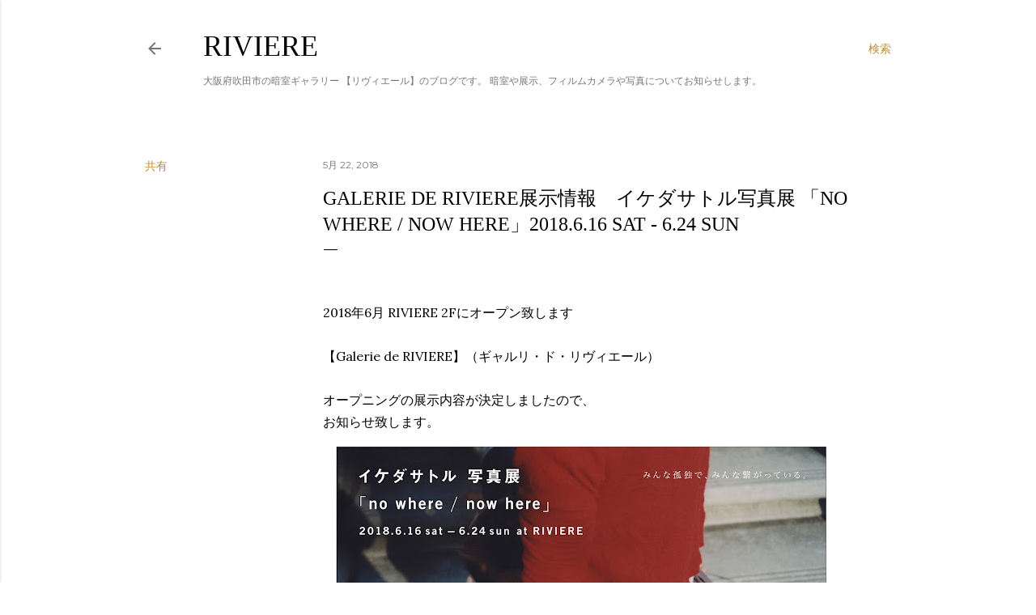

--- FILE ---
content_type: text/html; charset=UTF-8
request_url: https://urdarkroom.blogspot.com/2018/05/galerie-de-riviere-no-where-now.html
body_size: 20319
content:
<!DOCTYPE html>
<html dir='ltr' lang='ja'>
<head>
<meta content='width=device-width, initial-scale=1' name='viewport'/>
<title>Galerie de RIVIERE展示情報&#12288;イケダサトル写真展 &#12300;no where / now here&#12301;2018.6.16 sat - 6.24 sun </title>
<meta content='text/html; charset=UTF-8' http-equiv='Content-Type'/>
<!-- Chrome, Firefox OS and Opera -->
<meta content='#ffffff' name='theme-color'/>
<!-- Windows Phone -->
<meta content='#ffffff' name='msapplication-navbutton-color'/>
<meta content='blogger' name='generator'/>
<link href='https://urdarkroom.blogspot.com/favicon.ico' rel='icon' type='image/x-icon'/>
<link href='https://urdarkroom.blogspot.com/2018/05/galerie-de-riviere-no-where-now.html' rel='canonical'/>
<link rel="alternate" type="application/atom+xml" title=" RIVIERE - Atom" href="https://urdarkroom.blogspot.com/feeds/posts/default" />
<link rel="alternate" type="application/rss+xml" title=" RIVIERE - RSS" href="https://urdarkroom.blogspot.com/feeds/posts/default?alt=rss" />
<link rel="service.post" type="application/atom+xml" title=" RIVIERE - Atom" href="https://www.blogger.com/feeds/3484160473742839410/posts/default" />

<link rel="alternate" type="application/atom+xml" title=" RIVIERE - Atom" href="https://urdarkroom.blogspot.com/feeds/2134687831244370109/comments/default" />
<!--Can't find substitution for tag [blog.ieCssRetrofitLinks]-->
<link href='https://blogger.googleusercontent.com/img/b/R29vZ2xl/AVvXsEjivV-GIVQH7FHqJh4iUdtjgPGR0wIjXa4jqeyq3WtB6e8fjiS4-6RMko1eWZL7a8MuhFj6speYH-0D-UokAFq0hMZgbHaRw5s2eqt5sa07yH7sNJp-sU2jN3XkI-CKDws2dCCYAU3jJa9P/s640/IMG_20180501_211159.jpg' rel='image_src'/>
<meta content='https://urdarkroom.blogspot.com/2018/05/galerie-de-riviere-no-where-now.html' property='og:url'/>
<meta content='Galerie de RIVIERE展示情報　イケダサトル写真展 「no where / now here」2018.6.16 sat - 6.24 sun ' property='og:title'/>
<meta content='     2018年6月 RIVIERE 2Fにオープン致します     【Galerie de RIVIERE】（ギャルリ・ド・リヴィエール）     オープニングの展示内容が決定しましたので、   お知らせ致します。    イケダサトル写真展  「no where / now...' property='og:description'/>
<meta content='https://blogger.googleusercontent.com/img/b/R29vZ2xl/AVvXsEjivV-GIVQH7FHqJh4iUdtjgPGR0wIjXa4jqeyq3WtB6e8fjiS4-6RMko1eWZL7a8MuhFj6speYH-0D-UokAFq0hMZgbHaRw5s2eqt5sa07yH7sNJp-sU2jN3XkI-CKDws2dCCYAU3jJa9P/w1200-h630-p-k-no-nu/IMG_20180501_211159.jpg' property='og:image'/>
<style type='text/css'>@font-face{font-family:'EB Garamond';font-style:normal;font-weight:400;font-display:swap;src:url(//fonts.gstatic.com/s/ebgaramond/v32/SlGDmQSNjdsmc35JDF1K5E55YMjF_7DPuGi-6_RkCY9_WamXgHlIbvw.woff2)format('woff2');unicode-range:U+0460-052F,U+1C80-1C8A,U+20B4,U+2DE0-2DFF,U+A640-A69F,U+FE2E-FE2F;}@font-face{font-family:'EB Garamond';font-style:normal;font-weight:400;font-display:swap;src:url(//fonts.gstatic.com/s/ebgaramond/v32/SlGDmQSNjdsmc35JDF1K5E55YMjF_7DPuGi-6_RkAI9_WamXgHlIbvw.woff2)format('woff2');unicode-range:U+0301,U+0400-045F,U+0490-0491,U+04B0-04B1,U+2116;}@font-face{font-family:'EB Garamond';font-style:normal;font-weight:400;font-display:swap;src:url(//fonts.gstatic.com/s/ebgaramond/v32/SlGDmQSNjdsmc35JDF1K5E55YMjF_7DPuGi-6_RkCI9_WamXgHlIbvw.woff2)format('woff2');unicode-range:U+1F00-1FFF;}@font-face{font-family:'EB Garamond';font-style:normal;font-weight:400;font-display:swap;src:url(//fonts.gstatic.com/s/ebgaramond/v32/SlGDmQSNjdsmc35JDF1K5E55YMjF_7DPuGi-6_RkB49_WamXgHlIbvw.woff2)format('woff2');unicode-range:U+0370-0377,U+037A-037F,U+0384-038A,U+038C,U+038E-03A1,U+03A3-03FF;}@font-face{font-family:'EB Garamond';font-style:normal;font-weight:400;font-display:swap;src:url(//fonts.gstatic.com/s/ebgaramond/v32/SlGDmQSNjdsmc35JDF1K5E55YMjF_7DPuGi-6_RkC49_WamXgHlIbvw.woff2)format('woff2');unicode-range:U+0102-0103,U+0110-0111,U+0128-0129,U+0168-0169,U+01A0-01A1,U+01AF-01B0,U+0300-0301,U+0303-0304,U+0308-0309,U+0323,U+0329,U+1EA0-1EF9,U+20AB;}@font-face{font-family:'EB Garamond';font-style:normal;font-weight:400;font-display:swap;src:url(//fonts.gstatic.com/s/ebgaramond/v32/SlGDmQSNjdsmc35JDF1K5E55YMjF_7DPuGi-6_RkCo9_WamXgHlIbvw.woff2)format('woff2');unicode-range:U+0100-02BA,U+02BD-02C5,U+02C7-02CC,U+02CE-02D7,U+02DD-02FF,U+0304,U+0308,U+0329,U+1D00-1DBF,U+1E00-1E9F,U+1EF2-1EFF,U+2020,U+20A0-20AB,U+20AD-20C0,U+2113,U+2C60-2C7F,U+A720-A7FF;}@font-face{font-family:'EB Garamond';font-style:normal;font-weight:400;font-display:swap;src:url(//fonts.gstatic.com/s/ebgaramond/v32/SlGDmQSNjdsmc35JDF1K5E55YMjF_7DPuGi-6_RkBI9_WamXgHlI.woff2)format('woff2');unicode-range:U+0000-00FF,U+0131,U+0152-0153,U+02BB-02BC,U+02C6,U+02DA,U+02DC,U+0304,U+0308,U+0329,U+2000-206F,U+20AC,U+2122,U+2191,U+2193,U+2212,U+2215,U+FEFF,U+FFFD;}@font-face{font-family:'Lora';font-style:normal;font-weight:400;font-display:swap;src:url(//fonts.gstatic.com/s/lora/v37/0QI6MX1D_JOuGQbT0gvTJPa787weuxJMkq18ndeYxZ2JTg.woff2)format('woff2');unicode-range:U+0460-052F,U+1C80-1C8A,U+20B4,U+2DE0-2DFF,U+A640-A69F,U+FE2E-FE2F;}@font-face{font-family:'Lora';font-style:normal;font-weight:400;font-display:swap;src:url(//fonts.gstatic.com/s/lora/v37/0QI6MX1D_JOuGQbT0gvTJPa787weuxJFkq18ndeYxZ2JTg.woff2)format('woff2');unicode-range:U+0301,U+0400-045F,U+0490-0491,U+04B0-04B1,U+2116;}@font-face{font-family:'Lora';font-style:normal;font-weight:400;font-display:swap;src:url(//fonts.gstatic.com/s/lora/v37/0QI6MX1D_JOuGQbT0gvTJPa787weuxI9kq18ndeYxZ2JTg.woff2)format('woff2');unicode-range:U+0302-0303,U+0305,U+0307-0308,U+0310,U+0312,U+0315,U+031A,U+0326-0327,U+032C,U+032F-0330,U+0332-0333,U+0338,U+033A,U+0346,U+034D,U+0391-03A1,U+03A3-03A9,U+03B1-03C9,U+03D1,U+03D5-03D6,U+03F0-03F1,U+03F4-03F5,U+2016-2017,U+2034-2038,U+203C,U+2040,U+2043,U+2047,U+2050,U+2057,U+205F,U+2070-2071,U+2074-208E,U+2090-209C,U+20D0-20DC,U+20E1,U+20E5-20EF,U+2100-2112,U+2114-2115,U+2117-2121,U+2123-214F,U+2190,U+2192,U+2194-21AE,U+21B0-21E5,U+21F1-21F2,U+21F4-2211,U+2213-2214,U+2216-22FF,U+2308-230B,U+2310,U+2319,U+231C-2321,U+2336-237A,U+237C,U+2395,U+239B-23B7,U+23D0,U+23DC-23E1,U+2474-2475,U+25AF,U+25B3,U+25B7,U+25BD,U+25C1,U+25CA,U+25CC,U+25FB,U+266D-266F,U+27C0-27FF,U+2900-2AFF,U+2B0E-2B11,U+2B30-2B4C,U+2BFE,U+3030,U+FF5B,U+FF5D,U+1D400-1D7FF,U+1EE00-1EEFF;}@font-face{font-family:'Lora';font-style:normal;font-weight:400;font-display:swap;src:url(//fonts.gstatic.com/s/lora/v37/0QI6MX1D_JOuGQbT0gvTJPa787weuxIvkq18ndeYxZ2JTg.woff2)format('woff2');unicode-range:U+0001-000C,U+000E-001F,U+007F-009F,U+20DD-20E0,U+20E2-20E4,U+2150-218F,U+2190,U+2192,U+2194-2199,U+21AF,U+21E6-21F0,U+21F3,U+2218-2219,U+2299,U+22C4-22C6,U+2300-243F,U+2440-244A,U+2460-24FF,U+25A0-27BF,U+2800-28FF,U+2921-2922,U+2981,U+29BF,U+29EB,U+2B00-2BFF,U+4DC0-4DFF,U+FFF9-FFFB,U+10140-1018E,U+10190-1019C,U+101A0,U+101D0-101FD,U+102E0-102FB,U+10E60-10E7E,U+1D2C0-1D2D3,U+1D2E0-1D37F,U+1F000-1F0FF,U+1F100-1F1AD,U+1F1E6-1F1FF,U+1F30D-1F30F,U+1F315,U+1F31C,U+1F31E,U+1F320-1F32C,U+1F336,U+1F378,U+1F37D,U+1F382,U+1F393-1F39F,U+1F3A7-1F3A8,U+1F3AC-1F3AF,U+1F3C2,U+1F3C4-1F3C6,U+1F3CA-1F3CE,U+1F3D4-1F3E0,U+1F3ED,U+1F3F1-1F3F3,U+1F3F5-1F3F7,U+1F408,U+1F415,U+1F41F,U+1F426,U+1F43F,U+1F441-1F442,U+1F444,U+1F446-1F449,U+1F44C-1F44E,U+1F453,U+1F46A,U+1F47D,U+1F4A3,U+1F4B0,U+1F4B3,U+1F4B9,U+1F4BB,U+1F4BF,U+1F4C8-1F4CB,U+1F4D6,U+1F4DA,U+1F4DF,U+1F4E3-1F4E6,U+1F4EA-1F4ED,U+1F4F7,U+1F4F9-1F4FB,U+1F4FD-1F4FE,U+1F503,U+1F507-1F50B,U+1F50D,U+1F512-1F513,U+1F53E-1F54A,U+1F54F-1F5FA,U+1F610,U+1F650-1F67F,U+1F687,U+1F68D,U+1F691,U+1F694,U+1F698,U+1F6AD,U+1F6B2,U+1F6B9-1F6BA,U+1F6BC,U+1F6C6-1F6CF,U+1F6D3-1F6D7,U+1F6E0-1F6EA,U+1F6F0-1F6F3,U+1F6F7-1F6FC,U+1F700-1F7FF,U+1F800-1F80B,U+1F810-1F847,U+1F850-1F859,U+1F860-1F887,U+1F890-1F8AD,U+1F8B0-1F8BB,U+1F8C0-1F8C1,U+1F900-1F90B,U+1F93B,U+1F946,U+1F984,U+1F996,U+1F9E9,U+1FA00-1FA6F,U+1FA70-1FA7C,U+1FA80-1FA89,U+1FA8F-1FAC6,U+1FACE-1FADC,U+1FADF-1FAE9,U+1FAF0-1FAF8,U+1FB00-1FBFF;}@font-face{font-family:'Lora';font-style:normal;font-weight:400;font-display:swap;src:url(//fonts.gstatic.com/s/lora/v37/0QI6MX1D_JOuGQbT0gvTJPa787weuxJOkq18ndeYxZ2JTg.woff2)format('woff2');unicode-range:U+0102-0103,U+0110-0111,U+0128-0129,U+0168-0169,U+01A0-01A1,U+01AF-01B0,U+0300-0301,U+0303-0304,U+0308-0309,U+0323,U+0329,U+1EA0-1EF9,U+20AB;}@font-face{font-family:'Lora';font-style:normal;font-weight:400;font-display:swap;src:url(//fonts.gstatic.com/s/lora/v37/0QI6MX1D_JOuGQbT0gvTJPa787weuxJPkq18ndeYxZ2JTg.woff2)format('woff2');unicode-range:U+0100-02BA,U+02BD-02C5,U+02C7-02CC,U+02CE-02D7,U+02DD-02FF,U+0304,U+0308,U+0329,U+1D00-1DBF,U+1E00-1E9F,U+1EF2-1EFF,U+2020,U+20A0-20AB,U+20AD-20C0,U+2113,U+2C60-2C7F,U+A720-A7FF;}@font-face{font-family:'Lora';font-style:normal;font-weight:400;font-display:swap;src:url(//fonts.gstatic.com/s/lora/v37/0QI6MX1D_JOuGQbT0gvTJPa787weuxJBkq18ndeYxZ0.woff2)format('woff2');unicode-range:U+0000-00FF,U+0131,U+0152-0153,U+02BB-02BC,U+02C6,U+02DA,U+02DC,U+0304,U+0308,U+0329,U+2000-206F,U+20AC,U+2122,U+2191,U+2193,U+2212,U+2215,U+FEFF,U+FFFD;}@font-face{font-family:'Montserrat';font-style:normal;font-weight:400;font-display:swap;src:url(//fonts.gstatic.com/s/montserrat/v31/JTUSjIg1_i6t8kCHKm459WRhyyTh89ZNpQ.woff2)format('woff2');unicode-range:U+0460-052F,U+1C80-1C8A,U+20B4,U+2DE0-2DFF,U+A640-A69F,U+FE2E-FE2F;}@font-face{font-family:'Montserrat';font-style:normal;font-weight:400;font-display:swap;src:url(//fonts.gstatic.com/s/montserrat/v31/JTUSjIg1_i6t8kCHKm459W1hyyTh89ZNpQ.woff2)format('woff2');unicode-range:U+0301,U+0400-045F,U+0490-0491,U+04B0-04B1,U+2116;}@font-face{font-family:'Montserrat';font-style:normal;font-weight:400;font-display:swap;src:url(//fonts.gstatic.com/s/montserrat/v31/JTUSjIg1_i6t8kCHKm459WZhyyTh89ZNpQ.woff2)format('woff2');unicode-range:U+0102-0103,U+0110-0111,U+0128-0129,U+0168-0169,U+01A0-01A1,U+01AF-01B0,U+0300-0301,U+0303-0304,U+0308-0309,U+0323,U+0329,U+1EA0-1EF9,U+20AB;}@font-face{font-family:'Montserrat';font-style:normal;font-weight:400;font-display:swap;src:url(//fonts.gstatic.com/s/montserrat/v31/JTUSjIg1_i6t8kCHKm459WdhyyTh89ZNpQ.woff2)format('woff2');unicode-range:U+0100-02BA,U+02BD-02C5,U+02C7-02CC,U+02CE-02D7,U+02DD-02FF,U+0304,U+0308,U+0329,U+1D00-1DBF,U+1E00-1E9F,U+1EF2-1EFF,U+2020,U+20A0-20AB,U+20AD-20C0,U+2113,U+2C60-2C7F,U+A720-A7FF;}@font-face{font-family:'Montserrat';font-style:normal;font-weight:400;font-display:swap;src:url(//fonts.gstatic.com/s/montserrat/v31/JTUSjIg1_i6t8kCHKm459WlhyyTh89Y.woff2)format('woff2');unicode-range:U+0000-00FF,U+0131,U+0152-0153,U+02BB-02BC,U+02C6,U+02DA,U+02DC,U+0304,U+0308,U+0329,U+2000-206F,U+20AC,U+2122,U+2191,U+2193,U+2212,U+2215,U+FEFF,U+FFFD;}@font-face{font-family:'Montserrat';font-style:normal;font-weight:700;font-display:swap;src:url(//fonts.gstatic.com/s/montserrat/v31/JTUSjIg1_i6t8kCHKm459WRhyyTh89ZNpQ.woff2)format('woff2');unicode-range:U+0460-052F,U+1C80-1C8A,U+20B4,U+2DE0-2DFF,U+A640-A69F,U+FE2E-FE2F;}@font-face{font-family:'Montserrat';font-style:normal;font-weight:700;font-display:swap;src:url(//fonts.gstatic.com/s/montserrat/v31/JTUSjIg1_i6t8kCHKm459W1hyyTh89ZNpQ.woff2)format('woff2');unicode-range:U+0301,U+0400-045F,U+0490-0491,U+04B0-04B1,U+2116;}@font-face{font-family:'Montserrat';font-style:normal;font-weight:700;font-display:swap;src:url(//fonts.gstatic.com/s/montserrat/v31/JTUSjIg1_i6t8kCHKm459WZhyyTh89ZNpQ.woff2)format('woff2');unicode-range:U+0102-0103,U+0110-0111,U+0128-0129,U+0168-0169,U+01A0-01A1,U+01AF-01B0,U+0300-0301,U+0303-0304,U+0308-0309,U+0323,U+0329,U+1EA0-1EF9,U+20AB;}@font-face{font-family:'Montserrat';font-style:normal;font-weight:700;font-display:swap;src:url(//fonts.gstatic.com/s/montserrat/v31/JTUSjIg1_i6t8kCHKm459WdhyyTh89ZNpQ.woff2)format('woff2');unicode-range:U+0100-02BA,U+02BD-02C5,U+02C7-02CC,U+02CE-02D7,U+02DD-02FF,U+0304,U+0308,U+0329,U+1D00-1DBF,U+1E00-1E9F,U+1EF2-1EFF,U+2020,U+20A0-20AB,U+20AD-20C0,U+2113,U+2C60-2C7F,U+A720-A7FF;}@font-face{font-family:'Montserrat';font-style:normal;font-weight:700;font-display:swap;src:url(//fonts.gstatic.com/s/montserrat/v31/JTUSjIg1_i6t8kCHKm459WlhyyTh89Y.woff2)format('woff2');unicode-range:U+0000-00FF,U+0131,U+0152-0153,U+02BB-02BC,U+02C6,U+02DA,U+02DC,U+0304,U+0308,U+0329,U+2000-206F,U+20AC,U+2122,U+2191,U+2193,U+2212,U+2215,U+FEFF,U+FFFD;}</style>
<style id='page-skin-1' type='text/css'><!--
/*! normalize.css v3.0.1 | MIT License | git.io/normalize */html{font-family:sans-serif;-ms-text-size-adjust:100%;-webkit-text-size-adjust:100%}body{margin:0}article,aside,details,figcaption,figure,footer,header,hgroup,main,nav,section,summary{display:block}audio,canvas,progress,video{display:inline-block;vertical-align:baseline}audio:not([controls]){display:none;height:0}[hidden],template{display:none}a{background:transparent}a:active,a:hover{outline:0}abbr[title]{border-bottom:1px dotted}b,strong{font-weight:bold}dfn{font-style:italic}h1{font-size:2em;margin:.67em 0}mark{background:#ff0;color:#000}small{font-size:80%}sub,sup{font-size:75%;line-height:0;position:relative;vertical-align:baseline}sup{top:-0.5em}sub{bottom:-0.25em}img{border:0}svg:not(:root){overflow:hidden}figure{margin:1em 40px}hr{-moz-box-sizing:content-box;box-sizing:content-box;height:0}pre{overflow:auto}code,kbd,pre,samp{font-family:monospace,monospace;font-size:1em}button,input,optgroup,select,textarea{color:inherit;font:inherit;margin:0}button{overflow:visible}button,select{text-transform:none}button,html input[type="button"],input[type="reset"],input[type="submit"]{-webkit-appearance:button;cursor:pointer}button[disabled],html input[disabled]{cursor:default}button::-moz-focus-inner,input::-moz-focus-inner{border:0;padding:0}input{line-height:normal}input[type="checkbox"],input[type="radio"]{box-sizing:border-box;padding:0}input[type="number"]::-webkit-inner-spin-button,input[type="number"]::-webkit-outer-spin-button{height:auto}input[type="search"]{-webkit-appearance:textfield;-moz-box-sizing:content-box;-webkit-box-sizing:content-box;box-sizing:content-box}input[type="search"]::-webkit-search-cancel-button,input[type="search"]::-webkit-search-decoration{-webkit-appearance:none}fieldset{border:1px solid #c0c0c0;margin:0 2px;padding:.35em .625em .75em}legend{border:0;padding:0}textarea{overflow:auto}optgroup{font-weight:bold}table{border-collapse:collapse;border-spacing:0}td,th{padding:0}
/*!************************************************
* Blogger Template Style
* Name: Soho
**************************************************/
body{
overflow-wrap:break-word;
word-break:break-word;
word-wrap:break-word
}
.hidden{
display:none
}
.invisible{
visibility:hidden
}
.container::after,.float-container::after{
clear:both;
content:"";
display:table
}
.clearboth{
clear:both
}
#comments .comment .comment-actions,.subscribe-popup .FollowByEmail .follow-by-email-submit{
background:0 0;
border:0;
box-shadow:none;
color:#bf8b38;
cursor:pointer;
font-size:14px;
font-weight:700;
outline:0;
text-decoration:none;
text-transform:uppercase;
width:auto
}
.dim-overlay{
background-color:rgba(0,0,0,.54);
height:100vh;
left:0;
position:fixed;
top:0;
width:100%
}
#sharing-dim-overlay{
background-color:transparent
}
input::-ms-clear{
display:none
}
.blogger-logo,.svg-icon-24.blogger-logo{
fill:#ff9800;
opacity:1
}
.loading-spinner-large{
-webkit-animation:mspin-rotate 1.568s infinite linear;
animation:mspin-rotate 1.568s infinite linear;
height:48px;
overflow:hidden;
position:absolute;
width:48px;
z-index:200
}
.loading-spinner-large>div{
-webkit-animation:mspin-revrot 5332ms infinite steps(4);
animation:mspin-revrot 5332ms infinite steps(4)
}
.loading-spinner-large>div>div{
-webkit-animation:mspin-singlecolor-large-film 1333ms infinite steps(81);
animation:mspin-singlecolor-large-film 1333ms infinite steps(81);
background-size:100%;
height:48px;
width:3888px
}
.mspin-black-large>div>div,.mspin-grey_54-large>div>div{
background-image:url(https://www.blogblog.com/indie/mspin_black_large.svg)
}
.mspin-white-large>div>div{
background-image:url(https://www.blogblog.com/indie/mspin_white_large.svg)
}
.mspin-grey_54-large{
opacity:.54
}
@-webkit-keyframes mspin-singlecolor-large-film{
from{
-webkit-transform:translateX(0);
transform:translateX(0)
}
to{
-webkit-transform:translateX(-3888px);
transform:translateX(-3888px)
}
}
@keyframes mspin-singlecolor-large-film{
from{
-webkit-transform:translateX(0);
transform:translateX(0)
}
to{
-webkit-transform:translateX(-3888px);
transform:translateX(-3888px)
}
}
@-webkit-keyframes mspin-rotate{
from{
-webkit-transform:rotate(0);
transform:rotate(0)
}
to{
-webkit-transform:rotate(360deg);
transform:rotate(360deg)
}
}
@keyframes mspin-rotate{
from{
-webkit-transform:rotate(0);
transform:rotate(0)
}
to{
-webkit-transform:rotate(360deg);
transform:rotate(360deg)
}
}
@-webkit-keyframes mspin-revrot{
from{
-webkit-transform:rotate(0);
transform:rotate(0)
}
to{
-webkit-transform:rotate(-360deg);
transform:rotate(-360deg)
}
}
@keyframes mspin-revrot{
from{
-webkit-transform:rotate(0);
transform:rotate(0)
}
to{
-webkit-transform:rotate(-360deg);
transform:rotate(-360deg)
}
}
.skip-navigation{
background-color:#fff;
box-sizing:border-box;
color:#000;
display:block;
height:0;
left:0;
line-height:50px;
overflow:hidden;
padding-top:0;
position:fixed;
text-align:center;
top:0;
-webkit-transition:box-shadow .3s,height .3s,padding-top .3s;
transition:box-shadow .3s,height .3s,padding-top .3s;
width:100%;
z-index:900
}
.skip-navigation:focus{
box-shadow:0 4px 5px 0 rgba(0,0,0,.14),0 1px 10px 0 rgba(0,0,0,.12),0 2px 4px -1px rgba(0,0,0,.2);
height:50px
}
#main{
outline:0
}
.main-heading{
position:absolute;
clip:rect(1px,1px,1px,1px);
padding:0;
border:0;
height:1px;
width:1px;
overflow:hidden
}
.Attribution{
margin-top:1em;
text-align:center
}
.Attribution .blogger img,.Attribution .blogger svg{
vertical-align:bottom
}
.Attribution .blogger img{
margin-right:.5em
}
.Attribution div{
line-height:24px;
margin-top:.5em
}
.Attribution .copyright,.Attribution .image-attribution{
font-size:.7em;
margin-top:1.5em
}
.BLOG_mobile_video_class{
display:none
}
.bg-photo{
background-attachment:scroll!important
}
body .CSS_LIGHTBOX{
z-index:900
}
.extendable .show-less,.extendable .show-more{
border-color:#bf8b38;
color:#bf8b38;
margin-top:8px
}
.extendable .show-less.hidden,.extendable .show-more.hidden{
display:none
}
.inline-ad{
display:none;
max-width:100%;
overflow:hidden
}
.adsbygoogle{
display:block
}
#cookieChoiceInfo{
bottom:0;
top:auto
}
iframe.b-hbp-video{
border:0
}
.post-body img{
max-width:100%
}
.post-body iframe{
max-width:100%
}
.post-body a[imageanchor="1"]{
display:inline-block
}
.byline{
margin-right:1em
}
.byline:last-child{
margin-right:0
}
.link-copied-dialog{
max-width:520px;
outline:0
}
.link-copied-dialog .modal-dialog-buttons{
margin-top:8px
}
.link-copied-dialog .goog-buttonset-default{
background:0 0;
border:0
}
.link-copied-dialog .goog-buttonset-default:focus{
outline:0
}
.paging-control-container{
margin-bottom:16px
}
.paging-control-container .paging-control{
display:inline-block
}
.paging-control-container .comment-range-text::after,.paging-control-container .paging-control{
color:#bf8b38
}
.paging-control-container .comment-range-text,.paging-control-container .paging-control{
margin-right:8px
}
.paging-control-container .comment-range-text::after,.paging-control-container .paging-control::after{
content:"\b7";
cursor:default;
padding-left:8px;
pointer-events:none
}
.paging-control-container .comment-range-text:last-child::after,.paging-control-container .paging-control:last-child::after{
content:none
}
.byline.reactions iframe{
height:20px
}
.b-notification{
color:#000;
background-color:#fff;
border-bottom:solid 1px #000;
box-sizing:border-box;
padding:16px 32px;
text-align:center
}
.b-notification.visible{
-webkit-transition:margin-top .3s cubic-bezier(.4,0,.2,1);
transition:margin-top .3s cubic-bezier(.4,0,.2,1)
}
.b-notification.invisible{
position:absolute
}
.b-notification-close{
position:absolute;
right:8px;
top:8px
}
.no-posts-message{
line-height:40px;
text-align:center
}
@media screen and (max-width:1162px){
body.item-view .post-body a[imageanchor="1"][style*="float: left;"],body.item-view .post-body a[imageanchor="1"][style*="float: right;"]{
float:none!important;
clear:none!important
}
body.item-view .post-body a[imageanchor="1"] img{
display:block;
height:auto;
margin:0 auto
}
body.item-view .post-body>.separator:first-child>a[imageanchor="1"]:first-child{
margin-top:20px
}
.post-body a[imageanchor]{
display:block
}
body.item-view .post-body a[imageanchor="1"]{
margin-left:0!important;
margin-right:0!important
}
body.item-view .post-body a[imageanchor="1"]+a[imageanchor="1"]{
margin-top:16px
}
}
.item-control{
display:none
}
#comments{
border-top:1px dashed rgba(0,0,0,.54);
margin-top:20px;
padding:20px
}
#comments .comment-thread ol{
margin:0;
padding-left:0;
padding-left:0
}
#comments .comment .comment-replybox-single,#comments .comment-thread .comment-replies{
margin-left:60px
}
#comments .comment-thread .thread-count{
display:none
}
#comments .comment{
list-style-type:none;
padding:0 0 30px;
position:relative
}
#comments .comment .comment{
padding-bottom:8px
}
.comment .avatar-image-container{
position:absolute
}
.comment .avatar-image-container img{
border-radius:50%
}
.avatar-image-container svg,.comment .avatar-image-container .avatar-icon{
border-radius:50%;
border:solid 1px #000000;
box-sizing:border-box;
fill:#000000;
height:35px;
margin:0;
padding:7px;
width:35px
}
.comment .comment-block{
margin-top:10px;
margin-left:60px;
padding-bottom:0
}
#comments .comment-author-header-wrapper{
margin-left:40px
}
#comments .comment .thread-expanded .comment-block{
padding-bottom:20px
}
#comments .comment .comment-header .user,#comments .comment .comment-header .user a{
color:#000000;
font-style:normal;
font-weight:700
}
#comments .comment .comment-actions{
bottom:0;
margin-bottom:15px;
position:absolute
}
#comments .comment .comment-actions>*{
margin-right:8px
}
#comments .comment .comment-header .datetime{
bottom:0;
color:rgba(0, 0, 0, 0.54);
display:inline-block;
font-size:13px;
font-style:italic;
margin-left:8px
}
#comments .comment .comment-footer .comment-timestamp a,#comments .comment .comment-header .datetime a{
color:rgba(0, 0, 0, 0.54)
}
#comments .comment .comment-content,.comment .comment-body{
margin-top:12px;
word-break:break-word
}
.comment-body{
margin-bottom:12px
}
#comments.embed[data-num-comments="0"]{
border:0;
margin-top:0;
padding-top:0
}
#comments.embed[data-num-comments="0"] #comment-post-message,#comments.embed[data-num-comments="0"] div.comment-form>p,#comments.embed[data-num-comments="0"] p.comment-footer{
display:none
}
#comment-editor-src{
display:none
}
.comments .comments-content .loadmore.loaded{
max-height:0;
opacity:0;
overflow:hidden
}
.extendable .remaining-items{
height:0;
overflow:hidden;
-webkit-transition:height .3s cubic-bezier(.4,0,.2,1);
transition:height .3s cubic-bezier(.4,0,.2,1)
}
.extendable .remaining-items.expanded{
height:auto
}
.svg-icon-24,.svg-icon-24-button{
cursor:pointer;
height:24px;
width:24px;
min-width:24px
}
.touch-icon{
margin:-12px;
padding:12px
}
.touch-icon:active,.touch-icon:focus{
background-color:rgba(153,153,153,.4);
border-radius:50%
}
svg:not(:root).touch-icon{
overflow:visible
}
html[dir=rtl] .rtl-reversible-icon{
-webkit-transform:scaleX(-1);
-ms-transform:scaleX(-1);
transform:scaleX(-1)
}
.svg-icon-24-button,.touch-icon-button{
background:0 0;
border:0;
margin:0;
outline:0;
padding:0
}
.touch-icon-button .touch-icon:active,.touch-icon-button .touch-icon:focus{
background-color:transparent
}
.touch-icon-button:active .touch-icon,.touch-icon-button:focus .touch-icon{
background-color:rgba(153,153,153,.4);
border-radius:50%
}
.Profile .default-avatar-wrapper .avatar-icon{
border-radius:50%;
border:solid 1px #000000;
box-sizing:border-box;
fill:#000000;
margin:0
}
.Profile .individual .default-avatar-wrapper .avatar-icon{
padding:25px
}
.Profile .individual .avatar-icon,.Profile .individual .profile-img{
height:120px;
width:120px
}
.Profile .team .default-avatar-wrapper .avatar-icon{
padding:8px
}
.Profile .team .avatar-icon,.Profile .team .default-avatar-wrapper,.Profile .team .profile-img{
height:40px;
width:40px
}
.snippet-container{
margin:0;
position:relative;
overflow:hidden
}
.snippet-fade{
bottom:0;
box-sizing:border-box;
position:absolute;
width:96px
}
.snippet-fade{
right:0
}
.snippet-fade:after{
content:"\2026"
}
.snippet-fade:after{
float:right
}
.centered-top-container.sticky{
left:0;
position:fixed;
right:0;
top:0;
width:auto;
z-index:50;
-webkit-transition-property:opacity,-webkit-transform;
transition-property:opacity,-webkit-transform;
transition-property:transform,opacity;
transition-property:transform,opacity,-webkit-transform;
-webkit-transition-duration:.2s;
transition-duration:.2s;
-webkit-transition-timing-function:cubic-bezier(.4,0,.2,1);
transition-timing-function:cubic-bezier(.4,0,.2,1)
}
.centered-top-placeholder{
display:none
}
.collapsed-header .centered-top-placeholder{
display:block
}
.centered-top-container .Header .replaced h1,.centered-top-placeholder .Header .replaced h1{
display:none
}
.centered-top-container.sticky .Header .replaced h1{
display:block
}
.centered-top-container.sticky .Header .header-widget{
background:0 0
}
.centered-top-container.sticky .Header .header-image-wrapper{
display:none
}
.centered-top-container img,.centered-top-placeholder img{
max-width:100%
}
.collapsible{
-webkit-transition:height .3s cubic-bezier(.4,0,.2,1);
transition:height .3s cubic-bezier(.4,0,.2,1)
}
.collapsible,.collapsible>summary{
display:block;
overflow:hidden
}
.collapsible>:not(summary){
display:none
}
.collapsible[open]>:not(summary){
display:block
}
.collapsible:focus,.collapsible>summary:focus{
outline:0
}
.collapsible>summary{
cursor:pointer;
display:block;
padding:0
}
.collapsible:focus>summary,.collapsible>summary:focus{
background-color:transparent
}
.collapsible>summary::-webkit-details-marker{
display:none
}
.collapsible-title{
-webkit-box-align:center;
-webkit-align-items:center;
-ms-flex-align:center;
align-items:center;
display:-webkit-box;
display:-webkit-flex;
display:-ms-flexbox;
display:flex
}
.collapsible-title .title{
-webkit-box-flex:1;
-webkit-flex:1 1 auto;
-ms-flex:1 1 auto;
flex:1 1 auto;
-webkit-box-ordinal-group:1;
-webkit-order:0;
-ms-flex-order:0;
order:0;
overflow:hidden;
text-overflow:ellipsis;
white-space:nowrap
}
.collapsible-title .chevron-down,.collapsible[open] .collapsible-title .chevron-up{
display:block
}
.collapsible-title .chevron-up,.collapsible[open] .collapsible-title .chevron-down{
display:none
}
.flat-button{
cursor:pointer;
display:inline-block;
font-weight:700;
text-transform:uppercase;
border-radius:2px;
padding:8px;
margin:-8px
}
.flat-icon-button{
background:0 0;
border:0;
margin:0;
outline:0;
padding:0;
margin:-12px;
padding:12px;
cursor:pointer;
box-sizing:content-box;
display:inline-block;
line-height:0
}
.flat-icon-button,.flat-icon-button .splash-wrapper{
border-radius:50%
}
.flat-icon-button .splash.animate{
-webkit-animation-duration:.3s;
animation-duration:.3s
}
.overflowable-container{
max-height:28px;
overflow:hidden;
position:relative
}
.overflow-button{
cursor:pointer
}
#overflowable-dim-overlay{
background:0 0
}
.overflow-popup{
box-shadow:0 2px 2px 0 rgba(0,0,0,.14),0 3px 1px -2px rgba(0,0,0,.2),0 1px 5px 0 rgba(0,0,0,.12);
background-color:#ffffff;
left:0;
max-width:calc(100% - 32px);
position:absolute;
top:0;
visibility:hidden;
z-index:101
}
.overflow-popup ul{
list-style:none
}
.overflow-popup .tabs li,.overflow-popup li{
display:block;
height:auto
}
.overflow-popup .tabs li{
padding-left:0;
padding-right:0
}
.overflow-button.hidden,.overflow-popup .tabs li.hidden,.overflow-popup li.hidden{
display:none
}
.search{
display:-webkit-box;
display:-webkit-flex;
display:-ms-flexbox;
display:flex;
line-height:24px;
width:24px
}
.search.focused{
width:100%
}
.search.focused .section{
width:100%
}
.search form{
z-index:101
}
.search h3{
display:none
}
.search form{
display:-webkit-box;
display:-webkit-flex;
display:-ms-flexbox;
display:flex;
-webkit-box-flex:1;
-webkit-flex:1 0 0;
-ms-flex:1 0 0px;
flex:1 0 0;
border-bottom:solid 1px transparent;
padding-bottom:8px
}
.search form>*{
display:none
}
.search.focused form>*{
display:block
}
.search .search-input label{
display:none
}
.centered-top-placeholder.cloned .search form{
z-index:30
}
.search.focused form{
border-color:rgba(0, 0, 0, 0.54);
position:relative;
width:auto
}
.collapsed-header .centered-top-container .search.focused form{
border-bottom-color:transparent
}
.search-expand{
-webkit-box-flex:0;
-webkit-flex:0 0 auto;
-ms-flex:0 0 auto;
flex:0 0 auto
}
.search-expand-text{
display:none
}
.search-close{
display:inline;
vertical-align:middle
}
.search-input{
-webkit-box-flex:1;
-webkit-flex:1 0 1px;
-ms-flex:1 0 1px;
flex:1 0 1px
}
.search-input input{
background:0 0;
border:0;
box-sizing:border-box;
color:rgba(0, 0, 0, 0.54);
display:inline-block;
outline:0;
width:calc(100% - 48px)
}
.search-input input.no-cursor{
color:transparent;
text-shadow:0 0 0 rgba(0, 0, 0, 0.54)
}
.collapsed-header .centered-top-container .search-action,.collapsed-header .centered-top-container .search-input input{
color:rgba(0, 0, 0, 0.54)
}
.collapsed-header .centered-top-container .search-input input.no-cursor{
color:transparent;
text-shadow:0 0 0 rgba(0, 0, 0, 0.54)
}
.collapsed-header .centered-top-container .search-input input.no-cursor:focus,.search-input input.no-cursor:focus{
outline:0
}
.search-focused>*{
visibility:hidden
}
.search-focused .search,.search-focused .search-icon{
visibility:visible
}
.search.focused .search-action{
display:block
}
.search.focused .search-action:disabled{
opacity:.3
}
.widget.Sharing .sharing-button{
display:none
}
.widget.Sharing .sharing-buttons li{
padding:0
}
.widget.Sharing .sharing-buttons li span{
display:none
}
.post-share-buttons{
position:relative
}
.centered-bottom .share-buttons .svg-icon-24,.share-buttons .svg-icon-24{
fill:#000000
}
.sharing-open.touch-icon-button:active .touch-icon,.sharing-open.touch-icon-button:focus .touch-icon{
background-color:transparent
}
.share-buttons{
background-color:#ffffff;
border-radius:2px;
box-shadow:0 2px 2px 0 rgba(0,0,0,.14),0 3px 1px -2px rgba(0,0,0,.2),0 1px 5px 0 rgba(0,0,0,.12);
color:#000000;
list-style:none;
margin:0;
padding:8px 0;
position:absolute;
top:-11px;
min-width:200px;
z-index:101
}
.share-buttons.hidden{
display:none
}
.sharing-button{
background:0 0;
border:0;
margin:0;
outline:0;
padding:0;
cursor:pointer
}
.share-buttons li{
margin:0;
height:48px
}
.share-buttons li:last-child{
margin-bottom:0
}
.share-buttons li .sharing-platform-button{
box-sizing:border-box;
cursor:pointer;
display:block;
height:100%;
margin-bottom:0;
padding:0 16px;
position:relative;
width:100%
}
.share-buttons li .sharing-platform-button:focus,.share-buttons li .sharing-platform-button:hover{
background-color:rgba(128,128,128,.1);
outline:0
}
.share-buttons li svg[class*=" sharing-"],.share-buttons li svg[class^=sharing-]{
position:absolute;
top:10px
}
.share-buttons li span.sharing-platform-button{
position:relative;
top:0
}
.share-buttons li .platform-sharing-text{
display:block;
font-size:16px;
line-height:48px;
white-space:nowrap
}
.share-buttons li .platform-sharing-text{
margin-left:56px
}
.sidebar-container{
background-color:#f7f7f7;
max-width:284px;
overflow-y:auto;
-webkit-transition-property:-webkit-transform;
transition-property:-webkit-transform;
transition-property:transform;
transition-property:transform,-webkit-transform;
-webkit-transition-duration:.3s;
transition-duration:.3s;
-webkit-transition-timing-function:cubic-bezier(0,0,.2,1);
transition-timing-function:cubic-bezier(0,0,.2,1);
width:284px;
z-index:101;
-webkit-overflow-scrolling:touch
}
.sidebar-container .navigation{
line-height:0;
padding:16px
}
.sidebar-container .sidebar-back{
cursor:pointer
}
.sidebar-container .widget{
background:0 0;
margin:0 16px;
padding:16px 0
}
.sidebar-container .widget .title{
color:rgba(0, 0, 0, 0.54);
margin:0
}
.sidebar-container .widget ul{
list-style:none;
margin:0;
padding:0
}
.sidebar-container .widget ul ul{
margin-left:1em
}
.sidebar-container .widget li{
font-size:16px;
line-height:normal
}
.sidebar-container .widget+.widget{
border-top:1px dashed rgba(0, 0, 0, 0.54)
}
.BlogArchive li{
margin:16px 0
}
.BlogArchive li:last-child{
margin-bottom:0
}
.Label li a{
display:inline-block
}
.BlogArchive .post-count,.Label .label-count{
float:right;
margin-left:.25em
}
.BlogArchive .post-count::before,.Label .label-count::before{
content:"("
}
.BlogArchive .post-count::after,.Label .label-count::after{
content:")"
}
.widget.Translate .skiptranslate>div{
display:block!important
}
.widget.Profile .profile-link{
display:-webkit-box;
display:-webkit-flex;
display:-ms-flexbox;
display:flex
}
.widget.Profile .team-member .default-avatar-wrapper,.widget.Profile .team-member .profile-img{
-webkit-box-flex:0;
-webkit-flex:0 0 auto;
-ms-flex:0 0 auto;
flex:0 0 auto;
margin-right:1em
}
.widget.Profile .individual .profile-link{
-webkit-box-orient:vertical;
-webkit-box-direction:normal;
-webkit-flex-direction:column;
-ms-flex-direction:column;
flex-direction:column
}
.widget.Profile .team .profile-link .profile-name{
-webkit-align-self:center;
-ms-flex-item-align:center;
align-self:center;
display:block;
-webkit-box-flex:1;
-webkit-flex:1 1 auto;
-ms-flex:1 1 auto;
flex:1 1 auto
}
.dim-overlay{
background-color:rgba(0,0,0,.54);
z-index:100
}
body.sidebar-visible{
overflow-y:hidden
}
@media screen and (max-width:1439px){
.sidebar-container{
bottom:0;
position:fixed;
top:0;
left:0;
right:auto
}
.sidebar-container.sidebar-invisible{
-webkit-transition-timing-function:cubic-bezier(.4,0,.6,1);
transition-timing-function:cubic-bezier(.4,0,.6,1)
}
html[dir=ltr] .sidebar-container.sidebar-invisible{
-webkit-transform:translateX(-284px);
-ms-transform:translateX(-284px);
transform:translateX(-284px)
}
html[dir=rtl] .sidebar-container.sidebar-invisible{
-webkit-transform:translateX(284px);
-ms-transform:translateX(284px);
transform:translateX(284px)
}
}
@media screen and (min-width:1440px){
.sidebar-container{
position:absolute;
top:0;
left:0;
right:auto
}
.sidebar-container .navigation{
display:none
}
}
.dialog{
box-shadow:0 2px 2px 0 rgba(0,0,0,.14),0 3px 1px -2px rgba(0,0,0,.2),0 1px 5px 0 rgba(0,0,0,.12);
background:#ffffff;
box-sizing:border-box;
color:#000000;
padding:30px;
position:fixed;
text-align:center;
width:calc(100% - 24px);
z-index:101
}
.dialog input[type=email],.dialog input[type=text]{
background-color:transparent;
border:0;
border-bottom:solid 1px rgba(0,0,0,.12);
color:#000000;
display:block;
font-family:EB Garamond, serif;
font-size:16px;
line-height:24px;
margin:auto;
padding-bottom:7px;
outline:0;
text-align:center;
width:100%
}
.dialog input[type=email]::-webkit-input-placeholder,.dialog input[type=text]::-webkit-input-placeholder{
color:#000000
}
.dialog input[type=email]::-moz-placeholder,.dialog input[type=text]::-moz-placeholder{
color:#000000
}
.dialog input[type=email]:-ms-input-placeholder,.dialog input[type=text]:-ms-input-placeholder{
color:#000000
}
.dialog input[type=email]::-ms-input-placeholder,.dialog input[type=text]::-ms-input-placeholder{
color:#000000
}
.dialog input[type=email]::placeholder,.dialog input[type=text]::placeholder{
color:#000000
}
.dialog input[type=email]:focus,.dialog input[type=text]:focus{
border-bottom:solid 2px #bf8b38;
padding-bottom:6px
}
.dialog input.no-cursor{
color:transparent;
text-shadow:0 0 0 #000000
}
.dialog input.no-cursor:focus{
outline:0
}
.dialog input.no-cursor:focus{
outline:0
}
.dialog input[type=submit]{
font-family:EB Garamond, serif
}
.dialog .goog-buttonset-default{
color:#bf8b38
}
.subscribe-popup{
max-width:364px
}
.subscribe-popup h3{
color:#000000;
font-size:1.8em;
margin-top:0
}
.subscribe-popup .FollowByEmail h3{
display:none
}
.subscribe-popup .FollowByEmail .follow-by-email-submit{
color:#bf8b38;
display:inline-block;
margin:0 auto;
margin-top:24px;
width:auto;
white-space:normal
}
.subscribe-popup .FollowByEmail .follow-by-email-submit:disabled{
cursor:default;
opacity:.3
}
@media (max-width:800px){
.blog-name div.widget.Subscribe{
margin-bottom:16px
}
body.item-view .blog-name div.widget.Subscribe{
margin:8px auto 16px auto;
width:100%
}
}
body#layout .bg-photo,body#layout .bg-photo-overlay{
display:none
}
body#layout .page_body{
padding:0;
position:relative;
top:0
}
body#layout .page{
display:inline-block;
left:inherit;
position:relative;
vertical-align:top;
width:540px
}
body#layout .centered{
max-width:954px
}
body#layout .navigation{
display:none
}
body#layout .sidebar-container{
display:inline-block;
width:40%
}
body#layout .hamburger-menu,body#layout .search{
display:none
}
body{
background-color:#ffffff;
color:#000000;
font:normal 400 20px EB Garamond, serif;
height:100%;
margin:0;
min-height:100vh
}
h1,h2,h3,h4,h5,h6{
font-weight:400
}
a{
color:#bf8b38;
text-decoration:none
}
.dim-overlay{
z-index:100
}
body.sidebar-visible .page_body{
overflow-y:scroll
}
.widget .title{
color:rgba(0, 0, 0, 0.54);
font:normal 400 12px Montserrat, sans-serif
}
.extendable .show-less,.extendable .show-more{
color:#bf8b38;
font:normal 400 12px Montserrat, sans-serif;
margin:12px -8px 0 -8px;
text-transform:uppercase
}
.footer .widget,.main .widget{
margin:50px 0
}
.main .widget .title{
text-transform:uppercase
}
.inline-ad{
display:block;
margin-top:50px
}
.adsbygoogle{
text-align:center
}
.page_body{
display:-webkit-box;
display:-webkit-flex;
display:-ms-flexbox;
display:flex;
-webkit-box-orient:vertical;
-webkit-box-direction:normal;
-webkit-flex-direction:column;
-ms-flex-direction:column;
flex-direction:column;
min-height:100vh;
position:relative;
z-index:20
}
.page_body>*{
-webkit-box-flex:0;
-webkit-flex:0 0 auto;
-ms-flex:0 0 auto;
flex:0 0 auto
}
.page_body>#footer{
margin-top:auto
}
.centered-bottom,.centered-top{
margin:0 32px;
max-width:100%
}
.centered-top{
padding-bottom:12px;
padding-top:12px
}
.sticky .centered-top{
padding-bottom:0;
padding-top:0
}
.centered-top-container,.centered-top-placeholder{
background:#ffffff
}
.centered-top{
display:-webkit-box;
display:-webkit-flex;
display:-ms-flexbox;
display:flex;
-webkit-flex-wrap:wrap;
-ms-flex-wrap:wrap;
flex-wrap:wrap;
-webkit-box-pack:justify;
-webkit-justify-content:space-between;
-ms-flex-pack:justify;
justify-content:space-between;
position:relative
}
.sticky .centered-top{
-webkit-flex-wrap:nowrap;
-ms-flex-wrap:nowrap;
flex-wrap:nowrap
}
.centered-top-container .svg-icon-24,.centered-top-placeholder .svg-icon-24{
fill:rgba(0, 0, 0, 0.54)
}
.back-button-container,.hamburger-menu-container{
-webkit-box-flex:0;
-webkit-flex:0 0 auto;
-ms-flex:0 0 auto;
flex:0 0 auto;
height:48px;
-webkit-box-ordinal-group:2;
-webkit-order:1;
-ms-flex-order:1;
order:1
}
.sticky .back-button-container,.sticky .hamburger-menu-container{
-webkit-box-ordinal-group:2;
-webkit-order:1;
-ms-flex-order:1;
order:1
}
.back-button,.hamburger-menu,.search-expand-icon{
cursor:pointer;
margin-top:0
}
.search{
-webkit-box-align:start;
-webkit-align-items:flex-start;
-ms-flex-align:start;
align-items:flex-start;
-webkit-box-flex:0;
-webkit-flex:0 0 auto;
-ms-flex:0 0 auto;
flex:0 0 auto;
height:48px;
margin-left:24px;
-webkit-box-ordinal-group:4;
-webkit-order:3;
-ms-flex-order:3;
order:3
}
.search,.search.focused{
width:auto
}
.search.focused{
position:static
}
.sticky .search{
display:none;
-webkit-box-ordinal-group:5;
-webkit-order:4;
-ms-flex-order:4;
order:4
}
.search .section{
right:0;
margin-top:12px;
position:absolute;
top:12px;
width:0
}
.sticky .search .section{
top:0
}
.search-expand{
background:0 0;
border:0;
margin:0;
outline:0;
padding:0;
color:#bf8b38;
cursor:pointer;
-webkit-box-flex:0;
-webkit-flex:0 0 auto;
-ms-flex:0 0 auto;
flex:0 0 auto;
font:normal 400 12px Montserrat, sans-serif;
text-transform:uppercase;
word-break:normal
}
.search.focused .search-expand{
visibility:hidden
}
.search .dim-overlay{
background:0 0
}
.search.focused .section{
max-width:400px
}
.search.focused form{
border-color:rgba(0, 0, 0, 0.54);
height:24px
}
.search.focused .search-input{
display:-webkit-box;
display:-webkit-flex;
display:-ms-flexbox;
display:flex;
-webkit-box-flex:1;
-webkit-flex:1 1 auto;
-ms-flex:1 1 auto;
flex:1 1 auto
}
.search-input input{
-webkit-box-flex:1;
-webkit-flex:1 1 auto;
-ms-flex:1 1 auto;
flex:1 1 auto;
font:normal normal 16px Georgia, Utopia, 'Palatino Linotype', Palatino, serif
}
.search input[type=submit]{
display:none
}
.subscribe-section-container{
-webkit-box-flex:1;
-webkit-flex:1 0 auto;
-ms-flex:1 0 auto;
flex:1 0 auto;
margin-left:24px;
-webkit-box-ordinal-group:3;
-webkit-order:2;
-ms-flex-order:2;
order:2;
text-align:right
}
.sticky .subscribe-section-container{
-webkit-box-flex:0;
-webkit-flex:0 0 auto;
-ms-flex:0 0 auto;
flex:0 0 auto;
-webkit-box-ordinal-group:4;
-webkit-order:3;
-ms-flex-order:3;
order:3
}
.subscribe-button{
background:0 0;
border:0;
margin:0;
outline:0;
padding:0;
color:#bf8b38;
cursor:pointer;
display:inline-block;
font:normal 400 12px Montserrat, sans-serif;
line-height:48px;
margin:0;
text-transform:uppercase;
word-break:normal
}
.subscribe-popup h3{
color:rgba(0, 0, 0, 0.54);
font:normal 400 12px Montserrat, sans-serif;
margin-bottom:24px;
text-transform:uppercase
}
.subscribe-popup div.widget.FollowByEmail .follow-by-email-address{
color:#000000;
font:normal 400 12px Montserrat, sans-serif
}
.subscribe-popup div.widget.FollowByEmail .follow-by-email-submit{
color:#bf8b38;
font:normal 400 12px Montserrat, sans-serif;
margin-top:24px;
text-transform:uppercase
}
.blog-name{
-webkit-box-flex:1;
-webkit-flex:1 1 100%;
-ms-flex:1 1 100%;
flex:1 1 100%;
-webkit-box-ordinal-group:5;
-webkit-order:4;
-ms-flex-order:4;
order:4;
overflow:hidden
}
.sticky .blog-name{
-webkit-box-flex:1;
-webkit-flex:1 1 auto;
-ms-flex:1 1 auto;
flex:1 1 auto;
margin:0 12px;
-webkit-box-ordinal-group:3;
-webkit-order:2;
-ms-flex-order:2;
order:2
}
body.search-view .centered-top.search-focused .blog-name{
display:none
}
.widget.Header h1{
font:normal normal 18px Georgia, Utopia, 'Palatino Linotype', Palatino, serif;
margin:0;
text-transform:uppercase
}
.widget.Header h1,.widget.Header h1 a{
color:#000000
}
.widget.Header p{
color:rgba(0, 0, 0, 0.54);
font:normal 400 12px Montserrat, sans-serif;
line-height:1.7
}
.sticky .widget.Header h1{
font-size:16px;
line-height:48px;
overflow:hidden;
overflow-wrap:normal;
text-overflow:ellipsis;
white-space:nowrap;
word-wrap:normal
}
.sticky .widget.Header p{
display:none
}
.sticky{
box-shadow:0 1px 3px rgba(0, 0, 0, 0.1)
}
#page_list_top .widget.PageList{
font:normal 400 14px Montserrat, sans-serif;
line-height:28px
}
#page_list_top .widget.PageList .title{
display:none
}
#page_list_top .widget.PageList .overflowable-contents{
overflow:hidden
}
#page_list_top .widget.PageList .overflowable-contents ul{
list-style:none;
margin:0;
padding:0
}
#page_list_top .widget.PageList .overflow-popup ul{
list-style:none;
margin:0;
padding:0 20px
}
#page_list_top .widget.PageList .overflowable-contents li{
display:inline-block
}
#page_list_top .widget.PageList .overflowable-contents li.hidden{
display:none
}
#page_list_top .widget.PageList .overflowable-contents li:not(:first-child):before{
color:rgba(0, 0, 0, 0.54);
content:"\b7"
}
#page_list_top .widget.PageList .overflow-button a,#page_list_top .widget.PageList .overflow-popup li a,#page_list_top .widget.PageList .overflowable-contents li a{
color:rgba(0, 0, 0, 0.54);
font:normal 400 14px Montserrat, sans-serif;
line-height:28px;
text-transform:uppercase
}
#page_list_top .widget.PageList .overflow-popup li.selected a,#page_list_top .widget.PageList .overflowable-contents li.selected a{
color:rgba(0, 0, 0, 0.54);
font:normal 700 14px Montserrat, sans-serif;
line-height:28px
}
#page_list_top .widget.PageList .overflow-button{
display:inline
}
.sticky #page_list_top{
display:none
}
body.homepage-view .hero-image.has-image{
background:#ffffff url(//1.bp.blogspot.com/-RUkIgOl5RHw/WOjMQCMqc5I/AAAAAAAAAE8/H7MrJT-cOigpMpJFl_9ZklpZL1kdKSTSgCK4B/s0/RIVIERE%25E3%2583%25AD%25E3%2582%25B3%25E3%2582%2599%2B%25281%2529.jpg) no-repeat scroll top left;
background-attachment:scroll;
background-color:#ffffff;
background-size:cover;
height:62.5vw;
max-height:75vh;
min-height:200px;
width:100%
}
.post-filter-message{
background-color:#302c24;
color:rgba(255, 255, 255, 0.54);
display:-webkit-box;
display:-webkit-flex;
display:-ms-flexbox;
display:flex;
-webkit-flex-wrap:wrap;
-ms-flex-wrap:wrap;
flex-wrap:wrap;
font:normal 400 12px Montserrat, sans-serif;
-webkit-box-pack:justify;
-webkit-justify-content:space-between;
-ms-flex-pack:justify;
justify-content:space-between;
margin-top:50px;
padding:18px
}
.post-filter-message .message-container{
-webkit-box-flex:1;
-webkit-flex:1 1 auto;
-ms-flex:1 1 auto;
flex:1 1 auto;
min-width:0
}
.post-filter-message .home-link-container{
-webkit-box-flex:0;
-webkit-flex:0 0 auto;
-ms-flex:0 0 auto;
flex:0 0 auto
}
.post-filter-message .search-label,.post-filter-message .search-query{
color:rgba(255, 255, 255, 0.87);
font:normal 700 12px Montserrat, sans-serif;
text-transform:uppercase
}
.post-filter-message .home-link,.post-filter-message .home-link a{
color:#bf8b38;
font:normal 700 12px Montserrat, sans-serif;
text-transform:uppercase
}
.widget.FeaturedPost .thumb.hero-thumb{
background-position:center;
background-size:cover;
height:360px
}
.widget.FeaturedPost .featured-post-snippet:before{
content:"\2014"
}
.snippet-container,.snippet-fade{
font:normal 400 14px Lora, serif;
line-height:23.8px
}
.snippet-container{
max-height:166.6px;
overflow:hidden
}
.snippet-fade{
background:-webkit-linear-gradient(left,#ffffff 0,#ffffff 20%,rgba(255, 255, 255, 0) 100%);
background:linear-gradient(to left,#ffffff 0,#ffffff 20%,rgba(255, 255, 255, 0) 100%);
color:#000000
}
.post-sidebar{
display:none
}
.widget.Blog .blog-posts .post-outer-container{
width:100%
}
.no-posts{
text-align:center
}
body.feed-view .widget.Blog .blog-posts .post-outer-container,body.item-view .widget.Blog .blog-posts .post-outer{
margin-bottom:50px
}
.widget.Blog .post.no-featured-image,.widget.PopularPosts .post.no-featured-image{
background-color:#302c24;
padding:30px
}
.widget.Blog .post>.post-share-buttons-top{
right:0;
position:absolute;
top:0
}
.widget.Blog .post>.post-share-buttons-bottom{
bottom:0;
right:0;
position:absolute
}
.blog-pager{
text-align:right
}
.blog-pager a{
color:#bf8b38;
font:normal 400 12px Montserrat, sans-serif;
text-transform:uppercase
}
.blog-pager .blog-pager-newer-link,.blog-pager .home-link{
display:none
}
.post-title{
font:normal normal 20px Georgia, Utopia, 'Palatino Linotype', Palatino, serif;
margin:0;
text-transform:uppercase
}
.post-title,.post-title a{
color:#000000
}
.post.no-featured-image .post-title,.post.no-featured-image .post-title a{
color:#ffffff
}
body.item-view .post-body-container:before{
content:"\2014"
}
.post-body{
color:#000000;
font:normal 400 14px Lora, serif;
line-height:1.7
}
.post-body blockquote{
color:#000000;
font:normal 400 16px Montserrat, sans-serif;
line-height:1.7;
margin-left:0;
margin-right:0
}
.post-body img{
height:auto;
max-width:100%
}
.post-body .tr-caption{
color:#000000;
font:normal 400 12px Montserrat, sans-serif;
line-height:1.7
}
.snippet-thumbnail{
position:relative
}
.snippet-thumbnail .post-header{
background:#ffffff;
bottom:0;
margin-bottom:0;
padding-right:15px;
padding-bottom:5px;
padding-top:5px;
position:absolute
}
.snippet-thumbnail img{
width:100%
}
.post-footer,.post-header{
margin:8px 0
}
body.item-view .widget.Blog .post-header{
margin:0 0 16px 0
}
body.item-view .widget.Blog .post-footer{
margin:50px 0 0 0
}
.widget.FeaturedPost .post-footer{
display:-webkit-box;
display:-webkit-flex;
display:-ms-flexbox;
display:flex;
-webkit-flex-wrap:wrap;
-ms-flex-wrap:wrap;
flex-wrap:wrap;
-webkit-box-pack:justify;
-webkit-justify-content:space-between;
-ms-flex-pack:justify;
justify-content:space-between
}
.widget.FeaturedPost .post-footer>*{
-webkit-box-flex:0;
-webkit-flex:0 1 auto;
-ms-flex:0 1 auto;
flex:0 1 auto
}
.widget.FeaturedPost .post-footer,.widget.FeaturedPost .post-footer a,.widget.FeaturedPost .post-footer button{
line-height:1.7
}
.jump-link{
margin:-8px
}
.post-header,.post-header a,.post-header button{
color:rgba(0, 0, 0, 0.54);
font:normal 400 12px Montserrat, sans-serif
}
.post.no-featured-image .post-header,.post.no-featured-image .post-header a,.post.no-featured-image .post-header button{
color:rgba(255, 255, 255, 0.54)
}
.post-footer,.post-footer a,.post-footer button{
color:#bf8b38;
font:normal 400 12px Montserrat, sans-serif
}
.post.no-featured-image .post-footer,.post.no-featured-image .post-footer a,.post.no-featured-image .post-footer button{
color:#bf8b38
}
body.item-view .post-footer-line{
line-height:2.3
}
.byline{
display:inline-block
}
.byline .flat-button{
text-transform:none
}
.post-header .byline:not(:last-child):after{
content:"\b7"
}
.post-header .byline:not(:last-child){
margin-right:0
}
.byline.post-labels a{
display:inline-block;
word-break:break-all
}
.byline.post-labels a:not(:last-child):after{
content:","
}
.byline.reactions .reactions-label{
line-height:22px;
vertical-align:top
}
.post-share-buttons{
margin-left:0
}
.share-buttons{
background-color:#fafafa;
border-radius:0;
box-shadow:0 1px 1px 1px rgba(0, 0, 0, 0.1);
color:#000000;
font:normal normal 16px Georgia, Utopia, 'Palatino Linotype', Palatino, serif
}
.share-buttons .svg-icon-24{
fill:#bf8b38
}
#comment-holder .continue{
display:none
}
#comment-editor{
margin-bottom:20px;
margin-top:20px
}
.widget.Attribution,.widget.Attribution .copyright,.widget.Attribution .copyright a,.widget.Attribution .image-attribution,.widget.Attribution .image-attribution a,.widget.Attribution a{
color:rgba(0, 0, 0, 0.54);
font:normal normal 12px Georgia, Utopia, 'Palatino Linotype', Palatino, serif
}
.widget.Attribution svg{
fill:rgba(0, 0, 0, 0.54)
}
.widget.Attribution .blogger a{
display:-webkit-box;
display:-webkit-flex;
display:-ms-flexbox;
display:flex;
-webkit-align-content:center;
-ms-flex-line-pack:center;
align-content:center;
-webkit-box-pack:center;
-webkit-justify-content:center;
-ms-flex-pack:center;
justify-content:center;
line-height:24px
}
.widget.Attribution .blogger svg{
margin-right:8px
}
.widget.Profile ul{
list-style:none;
padding:0
}
.widget.Profile .individual .default-avatar-wrapper,.widget.Profile .individual .profile-img{
border-radius:50%;
display:inline-block;
height:120px;
width:120px
}
.widget.Profile .individual .profile-data a,.widget.Profile .team .profile-name{
color:#000000;
font:normal normal 20px Georgia, Utopia, 'Palatino Linotype', Palatino, serif;
text-transform:none
}
.widget.Profile .individual dd{
color:#000000;
font:normal 400 20px EB Garamond, serif;
margin:0 auto
}
.widget.Profile .individual .profile-link,.widget.Profile .team .visit-profile{
color:#bf8b38;
font:normal 400 12px Montserrat, sans-serif;
text-transform:uppercase
}
.widget.Profile .team .default-avatar-wrapper,.widget.Profile .team .profile-img{
border-radius:50%;
float:left;
height:40px;
width:40px
}
.widget.Profile .team .profile-link .profile-name-wrapper{
-webkit-box-flex:1;
-webkit-flex:1 1 auto;
-ms-flex:1 1 auto;
flex:1 1 auto
}
.widget.Label li,.widget.Label span.label-size{
color:#bf8b38;
display:inline-block;
font:normal 400 12px Montserrat, sans-serif;
word-break:break-all
}
.widget.Label li:not(:last-child):after,.widget.Label span.label-size:not(:last-child):after{
content:","
}
.widget.PopularPosts .post{
margin-bottom:50px
}
body.item-view #sidebar .widget.PopularPosts{
margin-left:40px;
width:inherit
}
#comments{
border-top:none;
padding:0
}
#comments .comment .comment-footer,#comments .comment .comment-header,#comments .comment .comment-header .datetime,#comments .comment .comment-header .datetime a{
color:rgba(0, 0, 0, 0.54);
font:normal normal 12px Georgia, Utopia, 'Palatino Linotype', Palatino, serif
}
#comments .comment .comment-author,#comments .comment .comment-author a,#comments .comment .comment-header .user,#comments .comment .comment-header .user a{
color:#000000;
font:normal normal 14px Georgia, Utopia, 'Palatino Linotype', Palatino, serif
}
#comments .comment .comment-body,#comments .comment .comment-content{
color:#000000;
font:normal 400 14px Lora, serif
}
#comments .comment .comment-actions,#comments .footer,#comments .footer a,#comments .loadmore,#comments .paging-control{
color:#bf8b38;
font:normal 400 12px Montserrat, sans-serif;
text-transform:uppercase
}
#commentsHolder{
border-bottom:none;
border-top:none
}
#comments .comment-form h4{
position:absolute;
clip:rect(1px,1px,1px,1px);
padding:0;
border:0;
height:1px;
width:1px;
overflow:hidden
}
.sidebar-container{
background-color:#ffffff;
color:rgba(0, 0, 0, 0.54);
font:normal 400 14px Montserrat, sans-serif;
min-height:100%
}
html[dir=ltr] .sidebar-container{
box-shadow:1px 0 3px rgba(0, 0, 0, 0.1)
}
html[dir=rtl] .sidebar-container{
box-shadow:-1px 0 3px rgba(0, 0, 0, 0.1)
}
.sidebar-container a{
color:#bf8b38
}
.sidebar-container .svg-icon-24{
fill:rgba(0, 0, 0, 0.54)
}
.sidebar-container .widget{
margin:0;
margin-left:40px;
padding:40px;
padding-left:0
}
.sidebar-container .widget+.widget{
border-top:1px solid rgba(0, 0, 0, 0.54)
}
.sidebar-container .widget .title{
color:rgba(0, 0, 0, 0.54);
font:normal 400 16px Montserrat, sans-serif
}
.sidebar-container .widget ul li,.sidebar-container .widget.BlogArchive #ArchiveList li{
font:normal 400 14px Montserrat, sans-serif;
margin:1em 0 0 0
}
.sidebar-container .BlogArchive .post-count,.sidebar-container .Label .label-count{
float:none
}
.sidebar-container .Label li a{
display:inline
}
.sidebar-container .widget.Profile .default-avatar-wrapper .avatar-icon{
border-color:#000000;
fill:#000000
}
.sidebar-container .widget.Profile .individual{
text-align:center
}
.sidebar-container .widget.Profile .individual dd:before{
content:"\2014";
display:block
}
.sidebar-container .widget.Profile .individual .profile-data a,.sidebar-container .widget.Profile .team .profile-name{
color:#000000;
font:normal normal 24px Georgia, Utopia, 'Palatino Linotype', Palatino, serif
}
.sidebar-container .widget.Profile .individual dd{
color:rgba(0, 0, 0, 0.87);
font:normal 400 12px Montserrat, sans-serif;
margin:0 30px
}
.sidebar-container .widget.Profile .individual .profile-link,.sidebar-container .widget.Profile .team .visit-profile{
color:#bf8b38;
font:normal 400 14px Montserrat, sans-serif
}
.sidebar-container .snippet-fade{
background:-webkit-linear-gradient(left,#ffffff 0,#ffffff 20%,rgba(255, 255, 255, 0) 100%);
background:linear-gradient(to left,#ffffff 0,#ffffff 20%,rgba(255, 255, 255, 0) 100%)
}
@media screen and (min-width:640px){
.centered-bottom,.centered-top{
margin:0 auto;
width:576px
}
.centered-top{
-webkit-flex-wrap:nowrap;
-ms-flex-wrap:nowrap;
flex-wrap:nowrap;
padding-bottom:24px;
padding-top:36px
}
.blog-name{
-webkit-box-flex:1;
-webkit-flex:1 1 auto;
-ms-flex:1 1 auto;
flex:1 1 auto;
min-width:0;
-webkit-box-ordinal-group:3;
-webkit-order:2;
-ms-flex-order:2;
order:2
}
.sticky .blog-name{
margin:0
}
.back-button-container,.hamburger-menu-container{
margin-right:36px;
-webkit-box-ordinal-group:2;
-webkit-order:1;
-ms-flex-order:1;
order:1
}
.search{
margin-left:36px;
-webkit-box-ordinal-group:5;
-webkit-order:4;
-ms-flex-order:4;
order:4
}
.search .section{
top:36px
}
.sticky .search{
display:block
}
.subscribe-section-container{
-webkit-box-flex:0;
-webkit-flex:0 0 auto;
-ms-flex:0 0 auto;
flex:0 0 auto;
margin-left:36px;
-webkit-box-ordinal-group:4;
-webkit-order:3;
-ms-flex-order:3;
order:3
}
.subscribe-button{
font:normal 400 14px Montserrat, sans-serif;
line-height:48px
}
.subscribe-popup h3{
font:normal 400 14px Montserrat, sans-serif
}
.subscribe-popup div.widget.FollowByEmail .follow-by-email-address{
font:normal 400 14px Montserrat, sans-serif
}
.subscribe-popup div.widget.FollowByEmail .follow-by-email-submit{
font:normal 400 14px Montserrat, sans-serif
}
.widget .title{
font:normal 400 14px Montserrat, sans-serif
}
.widget.Blog .post.no-featured-image,.widget.PopularPosts .post.no-featured-image{
padding:65px
}
.post-title{
font:normal normal 24px Georgia, Utopia, 'Palatino Linotype', Palatino, serif
}
.blog-pager a{
font:normal 400 14px Montserrat, sans-serif
}
.widget.Header h1{
font:normal normal 36px Georgia, Utopia, 'Palatino Linotype', Palatino, serif
}
.sticky .widget.Header h1{
font-size:24px
}
}
@media screen and (min-width:1162px){
.centered-bottom,.centered-top{
width:922px
}
.back-button-container,.hamburger-menu-container{
margin-right:48px
}
.search{
margin-left:48px
}
.search-expand{
font:normal 400 14px Montserrat, sans-serif;
line-height:48px
}
.search-expand-text{
display:block
}
.search-expand-icon{
display:none
}
.subscribe-section-container{
margin-left:48px
}
.post-filter-message{
font:normal 400 14px Montserrat, sans-serif
}
.post-filter-message .search-label,.post-filter-message .search-query{
font:normal 700 14px Montserrat, sans-serif
}
.post-filter-message .home-link{
font:normal 700 14px Montserrat, sans-serif
}
.widget.Blog .blog-posts .post-outer-container{
width:451px
}
body.error-view .widget.Blog .blog-posts .post-outer-container,body.item-view .widget.Blog .blog-posts .post-outer-container{
width:100%
}
body.item-view .widget.Blog .blog-posts .post-outer{
display:-webkit-box;
display:-webkit-flex;
display:-ms-flexbox;
display:flex
}
#comments,body.item-view .post-outer-container .inline-ad,body.item-view .widget.PopularPosts{
margin-left:220px;
width:682px
}
.post-sidebar{
box-sizing:border-box;
display:block;
font:normal 400 14px Montserrat, sans-serif;
padding-right:20px;
width:220px
}
.post-sidebar-item{
margin-bottom:30px
}
.post-sidebar-item ul{
list-style:none;
padding:0
}
.post-sidebar-item .sharing-button{
color:#bf8b38;
cursor:pointer;
display:inline-block;
font:normal 400 14px Montserrat, sans-serif;
line-height:normal;
word-break:normal
}
.post-sidebar-labels li{
margin-bottom:8px
}
body.item-view .widget.Blog .post{
width:682px
}
.widget.Blog .post.no-featured-image,.widget.PopularPosts .post.no-featured-image{
padding:100px 65px
}
.page .widget.FeaturedPost .post-content{
display:-webkit-box;
display:-webkit-flex;
display:-ms-flexbox;
display:flex;
-webkit-box-pack:justify;
-webkit-justify-content:space-between;
-ms-flex-pack:justify;
justify-content:space-between
}
.page .widget.FeaturedPost .thumb-link{
display:-webkit-box;
display:-webkit-flex;
display:-ms-flexbox;
display:flex
}
.page .widget.FeaturedPost .thumb.hero-thumb{
height:auto;
min-height:300px;
width:451px
}
.page .widget.FeaturedPost .post-content.has-featured-image .post-text-container{
width:425px
}
.page .widget.FeaturedPost .post-content.no-featured-image .post-text-container{
width:100%
}
.page .widget.FeaturedPost .post-header{
margin:0 0 8px 0
}
.page .widget.FeaturedPost .post-footer{
margin:8px 0 0 0
}
.post-body{
font:normal 400 16px Lora, serif;
line-height:1.7
}
.post-body blockquote{
font:normal 400 24px Montserrat, sans-serif;
line-height:1.7
}
.snippet-container,.snippet-fade{
font:normal 400 16px Lora, serif;
line-height:27.2px
}
.snippet-container{
max-height:326.4px
}
.widget.Profile .individual .profile-data a,.widget.Profile .team .profile-name{
font:normal normal 24px Georgia, Utopia, 'Palatino Linotype', Palatino, serif
}
.widget.Profile .individual .profile-link,.widget.Profile .team .visit-profile{
font:normal 400 14px Montserrat, sans-serif
}
}
@media screen and (min-width:1440px){
body{
position:relative
}
.page_body{
margin-left:284px
}
.sticky .centered-top{
padding-left:284px
}
.hamburger-menu-container{
display:none
}
.sidebar-container{
overflow:visible;
z-index:32
}
}

--></style>
<style id='template-skin-1' type='text/css'><!--
body#layout .hidden,
body#layout .invisible {
display: inherit;
}
body#layout .page {
width: 60%;
}
body#layout.ltr .page {
float: right;
}
body#layout.rtl .page {
float: left;
}
body#layout .sidebar-container {
width: 40%;
}
body#layout.ltr .sidebar-container {
float: left;
}
body#layout.rtl .sidebar-container {
float: right;
}
--></style>
<script async='async' src='https://www.gstatic.com/external_hosted/imagesloaded/imagesloaded-3.1.8.min.js'></script>
<script async='async' src='https://www.gstatic.com/external_hosted/vanillamasonry-v3_1_5/masonry.pkgd.min.js'></script>
<script async='async' src='https://www.gstatic.com/external_hosted/clipboardjs/clipboard.min.js'></script>
<style>
    body.homepage-view .hero-image.has-image {background-image:url(\/\/1.bp.blogspot.com\/-RUkIgOl5RHw\/WOjMQCMqc5I\/AAAAAAAAAE8\/H7MrJT-cOigpMpJFl_9ZklpZL1kdKSTSgCK4B\/s0\/RIVIERE%25E3%2583%25AD%25E3%2582%25B3%25E3%2582%2599%2B%25281%2529.jpg);}
    
@media (max-width: 320px) { body.homepage-view .hero-image.has-image {background-image:url(\/\/1.bp.blogspot.com\/-RUkIgOl5RHw\/WOjMQCMqc5I\/AAAAAAAAAE8\/H7MrJT-cOigpMpJFl_9ZklpZL1kdKSTSgCK4B\/w320\/RIVIERE%25E3%2583%25AD%25E3%2582%25B3%25E3%2582%2599%2B%25281%2529.jpg);}}
@media (max-width: 640px) and (min-width: 321px) { body.homepage-view .hero-image.has-image {background-image:url(\/\/1.bp.blogspot.com\/-RUkIgOl5RHw\/WOjMQCMqc5I\/AAAAAAAAAE8\/H7MrJT-cOigpMpJFl_9ZklpZL1kdKSTSgCK4B\/w640\/RIVIERE%25E3%2583%25AD%25E3%2582%25B3%25E3%2582%2599%2B%25281%2529.jpg);}}
@media (max-width: 800px) and (min-width: 641px) { body.homepage-view .hero-image.has-image {background-image:url(\/\/1.bp.blogspot.com\/-RUkIgOl5RHw\/WOjMQCMqc5I\/AAAAAAAAAE8\/H7MrJT-cOigpMpJFl_9ZklpZL1kdKSTSgCK4B\/w800\/RIVIERE%25E3%2583%25AD%25E3%2582%25B3%25E3%2582%2599%2B%25281%2529.jpg);}}
@media (max-width: 1024px) and (min-width: 801px) { body.homepage-view .hero-image.has-image {background-image:url(\/\/1.bp.blogspot.com\/-RUkIgOl5RHw\/WOjMQCMqc5I\/AAAAAAAAAE8\/H7MrJT-cOigpMpJFl_9ZklpZL1kdKSTSgCK4B\/w1024\/RIVIERE%25E3%2583%25AD%25E3%2582%25B3%25E3%2582%2599%2B%25281%2529.jpg);}}
@media (max-width: 1440px) and (min-width: 1025px) { body.homepage-view .hero-image.has-image {background-image:url(\/\/1.bp.blogspot.com\/-RUkIgOl5RHw\/WOjMQCMqc5I\/AAAAAAAAAE8\/H7MrJT-cOigpMpJFl_9ZklpZL1kdKSTSgCK4B\/w1440\/RIVIERE%25E3%2583%25AD%25E3%2582%25B3%25E3%2582%2599%2B%25281%2529.jpg);}}
@media (max-width: 1680px) and (min-width: 1441px) { body.homepage-view .hero-image.has-image {background-image:url(\/\/1.bp.blogspot.com\/-RUkIgOl5RHw\/WOjMQCMqc5I\/AAAAAAAAAE8\/H7MrJT-cOigpMpJFl_9ZklpZL1kdKSTSgCK4B\/w1680\/RIVIERE%25E3%2583%25AD%25E3%2582%25B3%25E3%2582%2599%2B%25281%2529.jpg);}}
@media (max-width: 1920px) and (min-width: 1681px) { body.homepage-view .hero-image.has-image {background-image:url(\/\/1.bp.blogspot.com\/-RUkIgOl5RHw\/WOjMQCMqc5I\/AAAAAAAAAE8\/H7MrJT-cOigpMpJFl_9ZklpZL1kdKSTSgCK4B\/w1920\/RIVIERE%25E3%2583%25AD%25E3%2582%25B3%25E3%2582%2599%2B%25281%2529.jpg);}}
/* Last tag covers anything over one higher than the previous max-size cap. */
@media (min-width: 1921px) { body.homepage-view .hero-image.has-image {background-image:url(\/\/1.bp.blogspot.com\/-RUkIgOl5RHw\/WOjMQCMqc5I\/AAAAAAAAAE8\/H7MrJT-cOigpMpJFl_9ZklpZL1kdKSTSgCK4B\/w2560\/RIVIERE%25E3%2583%25AD%25E3%2582%25B3%25E3%2582%2599%2B%25281%2529.jpg);}}
  </style>
<link href='https://www.blogger.com/dyn-css/authorization.css?targetBlogID=3484160473742839410&amp;zx=38d3694c-f5de-46e2-981e-3e58fc612628' media='none' onload='if(media!=&#39;all&#39;)media=&#39;all&#39;' rel='stylesheet'/><noscript><link href='https://www.blogger.com/dyn-css/authorization.css?targetBlogID=3484160473742839410&amp;zx=38d3694c-f5de-46e2-981e-3e58fc612628' rel='stylesheet'/></noscript>
<meta name='google-adsense-platform-account' content='ca-host-pub-1556223355139109'/>
<meta name='google-adsense-platform-domain' content='blogspot.com'/>

</head>
<body class='post-view item-view version-1-3-3 variant-fancy_light'>
<a class='skip-navigation' href='#main' tabindex='0'>
スキップしてメイン コンテンツに移動
</a>
<div class='page'>
<div class='page_body'>
<div class='main-page-body-content'>
<div class='centered-top-placeholder'></div>
<header class='centered-top-container' role='banner'>
<div class='centered-top'>
<div class='back-button-container'>
<a href='https://urdarkroom.blogspot.com/'>
<svg class='svg-icon-24 touch-icon back-button rtl-reversible-icon'>
<use xlink:href='/responsive/sprite_v1_6.css.svg#ic_arrow_back_black_24dp' xmlns:xlink='http://www.w3.org/1999/xlink'></use>
</svg>
</a>
</div>
<div class='search'>
<button aria-label='検索' class='search-expand touch-icon-button'>
<div class='search-expand-text'>検索</div>
<svg class='svg-icon-24 touch-icon search-expand-icon'>
<use xlink:href='/responsive/sprite_v1_6.css.svg#ic_search_black_24dp' xmlns:xlink='http://www.w3.org/1999/xlink'></use>
</svg>
</button>
<div class='section' id='search_top' name='Search (Top)'><div class='widget BlogSearch' data-version='2' id='BlogSearch1'>
<h3 class='title'>
このブログを検索
</h3>
<div class='widget-content' role='search'>
<form action='https://urdarkroom.blogspot.com/search' target='_top'>
<div class='search-input'>
<input aria-label='このブログを検索' autocomplete='off' name='q' placeholder='このブログを検索' value=''/>
</div>
<label>
<input type='submit'/>
<svg class='svg-icon-24 touch-icon search-icon'>
<use xlink:href='/responsive/sprite_v1_6.css.svg#ic_search_black_24dp' xmlns:xlink='http://www.w3.org/1999/xlink'></use>
</svg>
</label>
</form>
</div>
</div></div>
</div>
<div class='blog-name'>
<div class='section' id='header' name='ヘッダー'><div class='widget Header' data-version='2' id='Header1'>
<div class='header-widget'>
<div>
<h1>
<a href='https://urdarkroom.blogspot.com/'>
 RIVIERE
</a>
</h1>
</div>
<p>
大阪府吹田市の暗室ギャラリー
&#12304;リヴィエール&#12305;のブログです&#12290;
暗室や展示&#12289;フィルムカメラや写真についてお知らせします&#12290;
</p>
</div>
</div></div>
<nav role='navigation'>
<div class='no-items section' id='page_list_top' name='ページリスト（先頭）'>
</div>
</nav>
</div>
</div>
</header>
<div class='hero-image has-image'></div>
<main class='centered-bottom' id='main' role='main' tabindex='-1'>
<div class='main section' id='page_body' name='ページの本文'>
<div class='widget Blog' data-version='2' id='Blog1'>
<div class='blog-posts hfeed container'>
<div class='post-outer-container'>
<div class='post-outer'>
<div class='post-sidebar'>
<div class='post-sidebar-item post-share-buttons'>
<div aria-owns='sharing-popup-Blog1-byline-2134687831244370109' class='sharing' data-title=''>
<button aria-controls='sharing-popup-Blog1-byline-2134687831244370109' aria-label='共有' class='sharing-button touch-icon-button' id='sharing-button-Blog1-byline-2134687831244370109' role='button'>
共有
</button>
<div class='share-buttons-container'>
<ul aria-hidden='true' aria-label='共有' class='share-buttons hidden' id='sharing-popup-Blog1-byline-2134687831244370109' role='menu'>
<li>
<span aria-label='リンクを取得' class='sharing-platform-button sharing-element-link' data-href='https://www.blogger.com/share-post.g?blogID=3484160473742839410&postID=2134687831244370109&target=' data-url='https://urdarkroom.blogspot.com/2018/05/galerie-de-riviere-no-where-now.html' role='menuitem' tabindex='-1' title='リンクを取得'>
<svg class='svg-icon-24 touch-icon sharing-link'>
<use xlink:href='/responsive/sprite_v1_6.css.svg#ic_24_link_dark' xmlns:xlink='http://www.w3.org/1999/xlink'></use>
</svg>
<span class='platform-sharing-text'>リンクを取得</span>
</span>
</li>
<li>
<span aria-label='Facebook で共有' class='sharing-platform-button sharing-element-facebook' data-href='https://www.blogger.com/share-post.g?blogID=3484160473742839410&postID=2134687831244370109&target=facebook' data-url='https://urdarkroom.blogspot.com/2018/05/galerie-de-riviere-no-where-now.html' role='menuitem' tabindex='-1' title='Facebook で共有'>
<svg class='svg-icon-24 touch-icon sharing-facebook'>
<use xlink:href='/responsive/sprite_v1_6.css.svg#ic_24_facebook_dark' xmlns:xlink='http://www.w3.org/1999/xlink'></use>
</svg>
<span class='platform-sharing-text'>Facebook</span>
</span>
</li>
<li>
<span aria-label='× で共有' class='sharing-platform-button sharing-element-twitter' data-href='https://www.blogger.com/share-post.g?blogID=3484160473742839410&postID=2134687831244370109&target=twitter' data-url='https://urdarkroom.blogspot.com/2018/05/galerie-de-riviere-no-where-now.html' role='menuitem' tabindex='-1' title='× で共有'>
<svg class='svg-icon-24 touch-icon sharing-twitter'>
<use xlink:href='/responsive/sprite_v1_6.css.svg#ic_24_twitter_dark' xmlns:xlink='http://www.w3.org/1999/xlink'></use>
</svg>
<span class='platform-sharing-text'>&#215;</span>
</span>
</li>
<li>
<span aria-label='Pinterest で共有' class='sharing-platform-button sharing-element-pinterest' data-href='https://www.blogger.com/share-post.g?blogID=3484160473742839410&postID=2134687831244370109&target=pinterest' data-url='https://urdarkroom.blogspot.com/2018/05/galerie-de-riviere-no-where-now.html' role='menuitem' tabindex='-1' title='Pinterest で共有'>
<svg class='svg-icon-24 touch-icon sharing-pinterest'>
<use xlink:href='/responsive/sprite_v1_6.css.svg#ic_24_pinterest_dark' xmlns:xlink='http://www.w3.org/1999/xlink'></use>
</svg>
<span class='platform-sharing-text'>Pinterest</span>
</span>
</li>
<li>
<span aria-label='メール' class='sharing-platform-button sharing-element-email' data-href='https://www.blogger.com/share-post.g?blogID=3484160473742839410&postID=2134687831244370109&target=email' data-url='https://urdarkroom.blogspot.com/2018/05/galerie-de-riviere-no-where-now.html' role='menuitem' tabindex='-1' title='メール'>
<svg class='svg-icon-24 touch-icon sharing-email'>
<use xlink:href='/responsive/sprite_v1_6.css.svg#ic_24_email_dark' xmlns:xlink='http://www.w3.org/1999/xlink'></use>
</svg>
<span class='platform-sharing-text'>メール</span>
</span>
</li>
<li aria-hidden='true' class='hidden'>
<span aria-label='他のアプリで共有' class='sharing-platform-button sharing-element-other' data-url='https://urdarkroom.blogspot.com/2018/05/galerie-de-riviere-no-where-now.html' role='menuitem' tabindex='-1' title='他のアプリで共有'>
<svg class='svg-icon-24 touch-icon sharing-sharingOther'>
<use xlink:href='/responsive/sprite_v1_6.css.svg#ic_more_horiz_black_24dp' xmlns:xlink='http://www.w3.org/1999/xlink'></use>
</svg>
<span class='platform-sharing-text'>他のアプリ</span>
</span>
</li>
</ul>
</div>
</div>
</div>
</div>
<div class='post'>
<script type='application/ld+json'>{
  "@context": "http://schema.org",
  "@type": "BlogPosting",
  "mainEntityOfPage": {
    "@type": "WebPage",
    "@id": "https://urdarkroom.blogspot.com/2018/05/galerie-de-riviere-no-where-now.html"
  },
  "headline": "Galerie de RIVIERE展示情報&#12288;イケダサトル写真展 &#12300;no where / now here&#12301;2018.6.16 sat - 6.24 sun","description": "2018年6月 RIVIERE 2Fにオープン致します     &#12304;Galerie de RIVIERE&#12305;&#65288;ギャルリ&#12539;ド&#12539;リヴィエール&#65289;     オープニングの展示内容が決定しましたので&#12289;   お知らせ致します&#12290;    イケダサトル写真展  &#12300;no where / now...","datePublished": "2018-05-22T08:56:00+09:00",
  "dateModified": "2018-05-22T08:56:15+09:00","image": {
    "@type": "ImageObject","url": "https://blogger.googleusercontent.com/img/b/R29vZ2xl/AVvXsEjivV-GIVQH7FHqJh4iUdtjgPGR0wIjXa4jqeyq3WtB6e8fjiS4-6RMko1eWZL7a8MuhFj6speYH-0D-UokAFq0hMZgbHaRw5s2eqt5sa07yH7sNJp-sU2jN3XkI-CKDws2dCCYAU3jJa9P/w1200-h630-p-k-no-nu/IMG_20180501_211159.jpg",
    "height": 630,
    "width": 1200},"publisher": {
    "@type": "Organization",
    "name": "Blogger",
    "logo": {
      "@type": "ImageObject",
      "url": "https://blogger.googleusercontent.com/img/b/U2hvZWJveA/AVvXsEgfMvYAhAbdHksiBA24JKmb2Tav6K0GviwztID3Cq4VpV96HaJfy0viIu8z1SSw_G9n5FQHZWSRao61M3e58ImahqBtr7LiOUS6m_w59IvDYwjmMcbq3fKW4JSbacqkbxTo8B90dWp0Cese92xfLMPe_tg11g/h60/",
      "width": 206,
      "height": 60
    }
  },"author": {
    "@type": "Person",
    "name": "RIVIERE"
  }
}</script>
<div class='post-header'>
<div class='post-header-line-1'>
<span class='byline post-timestamp'>
<meta content='https://urdarkroom.blogspot.com/2018/05/galerie-de-riviere-no-where-now.html'/>
<a class='timestamp-link' href='https://urdarkroom.blogspot.com/2018/05/galerie-de-riviere-no-where-now.html' rel='bookmark' title='permanent link'>
<time class='published' datetime='2018-05-22T08:56:00+09:00' title='2018-05-22T08:56:00+09:00'>
5月 22, 2018
</time>
</a>
</span>
</div>
</div>
<a name='2134687831244370109'></a>
<h3 class='post-title entry-title'>
Galerie de RIVIERE展示情報&#12288;イケダサトル写真展 &#12300;no where / now here&#12301;2018.6.16 sat - 6.24 sun 
</h3>
<div class='post-body-container'>
<div class='post-body entry-content float-container' id='post-body-2134687831244370109'>
<div class="separator" style="clear: both; text-align: left;">
<br /></div>
<div class="separator" style="clear: both; text-align: left;">
<br /></div>
<div class="separator" style="clear: both; text-align: left;">
2018年6月 RIVIERE 2Fにオープン致します</div>
<div class="separator" style="clear: both; text-align: left;">
<br /></div>
<div class="separator" style="clear: both; text-align: left;">
&#12304;Galerie de RIVIERE&#12305;&#65288;ギャルリ&#12539;ド&#12539;リヴィエール&#65289;</div>
<div class="separator" style="clear: both; text-align: left;">
<br /></div>
<div class="separator" style="clear: both; text-align: left;">
オープニングの展示内容が決定しましたので&#12289;</div>
<div class="separator" style="clear: both; text-align: left;">
お知らせ致します&#12290;</div>
<div class="separator" style="clear: both; text-align: left;">
<img border="0" data-original-height="1110" data-original-width="1600" height="441" src="https://blogger.googleusercontent.com/img/b/R29vZ2xl/AVvXsEjivV-GIVQH7FHqJh4iUdtjgPGR0wIjXa4jqeyq3WtB6e8fjiS4-6RMko1eWZL7a8MuhFj6speYH-0D-UokAFq0hMZgbHaRw5s2eqt5sa07yH7sNJp-sU2jN3XkI-CKDws2dCCYAU3jJa9P/s640/IMG_20180501_211159.jpg" width="640" /></div>
イケダサトル写真展 <br />
&#12300;no where / now here&#12301;<br />
2018.6.16 sat - 6.24 sun &#12288;入場料500円<br />
<br />
<br />
詳しくは<a href="http://riviere-g.urdarkroom.com/" target="_blank">Galerie de RIVIERE</a>のページへ<br />
<br />
<br />
<br />
リヴィエールは住宅街にひっそりとある<br />
写真の家です&#12290;<br />
<br />
<br />
１F&#12288; Maison de Photographie RIVIERE&nbsp; / 暗室スペース<br />
２F&#12288;Galerie de RIVIERE / 展示スペース<br />
&#12288;<br />
という作りになります&#12290;<br />
<br />
<br />
今後ともリヴィエールを<br />
よろしくお願いいたします&#9834;<br />
<br />
<br />
<br />
<br />
<br />
<br />
<div>
<div style="text-align: left;">
<div style="text-align: left;">
<div style="text-align: left;">
<br class="Apple-interchange-newline" />
不明な点がございましたら&#12289;</div>
</div>
<div style="text-align: left;">
<div style="text-align: left;">
&#12304;info.riviere@urdarkroom.com&#12305;</div>
</div>
<div style="text-align: left;">
までお問い合せくださいませ&#12290;</div>
<div style="text-align: left;">
<br /></div>
</div>
<div style="text-align: left;">
<br /></div>
</div>
<div>
<div>
<div style="text-align: left;">
&#65343;&#65343;&#65343;&#65343;&#65343;&#65343;&#65343;&#65343;&#65343;&#65343;&#65343;&#65343;&#65343;&#65343;&#65343;&#65343;&#65343;&#65343;&#65343;&#65343;&#65343;&#65343;&#65343;&#65343;</div>
<div style="text-align: left;">
<div style="text-align: left;">
<br /></div>
</div>
<div style="text-align: left;">
<div style="text-align: left;">
<span style="font-family: &quot;meiryo&quot;;"></span><br /></div>
</div>
<div style="text-align: left;">
<div style="text-align: left;">
<div style="text-align: left;">
/Maison de Photographie RIVIERE</div>
</div>
</div>
<div style="text-align: left;">
<div style="text-align: left;">
<div style="text-align: left;">
/メゾン&#12539;ド&#12539;フォトグラフィエ&#12288;リヴィエール</div>
</div>
</div>
<div style="text-align: left;">
<div style="text-align: left;">
<br /></div>
<span style="font-family: &quot;meiryo&quot;;"></span></div>
<div style="text-align: left;">
<div style="text-align: left;">
<div style="text-align: left;">
<div style="text-align: left;">
<div style="text-align: left;">
twitter&#12304;@Maison_Riviere_&#12305;</div>
</div>
</div>
<div style="text-align: left;">
<div style="text-align: left;">
<div style="text-align: left;">
Instagram&#12304;@maison_riviere_&#12305;</div>
<div>
</div>
</div>
</div>
</div>
</div>
</div>
<div style="text-align: left;">
<br /></div>
</div>
<br />
<br />
<br />
<br />
<br />
<br />
</div>
</div>
<div class='post-footer'>
<div class='post-footer-line post-footer-line-1'>
<div class='byline post-share-buttons goog-inline-block'>
<div aria-owns='sharing-popup-Blog1-footer-1-2134687831244370109' class='sharing' data-title='Galerie de RIVIERE展示情報　イケダサトル写真展 「no where / now here」2018.6.16 sat - 6.24 sun '>
<button aria-controls='sharing-popup-Blog1-footer-1-2134687831244370109' aria-label='共有' class='sharing-button touch-icon-button' id='sharing-button-Blog1-footer-1-2134687831244370109' role='button'>
共有
</button>
<div class='share-buttons-container'>
<ul aria-hidden='true' aria-label='共有' class='share-buttons hidden' id='sharing-popup-Blog1-footer-1-2134687831244370109' role='menu'>
<li>
<span aria-label='リンクを取得' class='sharing-platform-button sharing-element-link' data-href='https://www.blogger.com/share-post.g?blogID=3484160473742839410&postID=2134687831244370109&target=' data-url='https://urdarkroom.blogspot.com/2018/05/galerie-de-riviere-no-where-now.html' role='menuitem' tabindex='-1' title='リンクを取得'>
<svg class='svg-icon-24 touch-icon sharing-link'>
<use xlink:href='/responsive/sprite_v1_6.css.svg#ic_24_link_dark' xmlns:xlink='http://www.w3.org/1999/xlink'></use>
</svg>
<span class='platform-sharing-text'>リンクを取得</span>
</span>
</li>
<li>
<span aria-label='Facebook で共有' class='sharing-platform-button sharing-element-facebook' data-href='https://www.blogger.com/share-post.g?blogID=3484160473742839410&postID=2134687831244370109&target=facebook' data-url='https://urdarkroom.blogspot.com/2018/05/galerie-de-riviere-no-where-now.html' role='menuitem' tabindex='-1' title='Facebook で共有'>
<svg class='svg-icon-24 touch-icon sharing-facebook'>
<use xlink:href='/responsive/sprite_v1_6.css.svg#ic_24_facebook_dark' xmlns:xlink='http://www.w3.org/1999/xlink'></use>
</svg>
<span class='platform-sharing-text'>Facebook</span>
</span>
</li>
<li>
<span aria-label='× で共有' class='sharing-platform-button sharing-element-twitter' data-href='https://www.blogger.com/share-post.g?blogID=3484160473742839410&postID=2134687831244370109&target=twitter' data-url='https://urdarkroom.blogspot.com/2018/05/galerie-de-riviere-no-where-now.html' role='menuitem' tabindex='-1' title='× で共有'>
<svg class='svg-icon-24 touch-icon sharing-twitter'>
<use xlink:href='/responsive/sprite_v1_6.css.svg#ic_24_twitter_dark' xmlns:xlink='http://www.w3.org/1999/xlink'></use>
</svg>
<span class='platform-sharing-text'>&#215;</span>
</span>
</li>
<li>
<span aria-label='Pinterest で共有' class='sharing-platform-button sharing-element-pinterest' data-href='https://www.blogger.com/share-post.g?blogID=3484160473742839410&postID=2134687831244370109&target=pinterest' data-url='https://urdarkroom.blogspot.com/2018/05/galerie-de-riviere-no-where-now.html' role='menuitem' tabindex='-1' title='Pinterest で共有'>
<svg class='svg-icon-24 touch-icon sharing-pinterest'>
<use xlink:href='/responsive/sprite_v1_6.css.svg#ic_24_pinterest_dark' xmlns:xlink='http://www.w3.org/1999/xlink'></use>
</svg>
<span class='platform-sharing-text'>Pinterest</span>
</span>
</li>
<li>
<span aria-label='メール' class='sharing-platform-button sharing-element-email' data-href='https://www.blogger.com/share-post.g?blogID=3484160473742839410&postID=2134687831244370109&target=email' data-url='https://urdarkroom.blogspot.com/2018/05/galerie-de-riviere-no-where-now.html' role='menuitem' tabindex='-1' title='メール'>
<svg class='svg-icon-24 touch-icon sharing-email'>
<use xlink:href='/responsive/sprite_v1_6.css.svg#ic_24_email_dark' xmlns:xlink='http://www.w3.org/1999/xlink'></use>
</svg>
<span class='platform-sharing-text'>メール</span>
</span>
</li>
<li aria-hidden='true' class='hidden'>
<span aria-label='他のアプリで共有' class='sharing-platform-button sharing-element-other' data-url='https://urdarkroom.blogspot.com/2018/05/galerie-de-riviere-no-where-now.html' role='menuitem' tabindex='-1' title='他のアプリで共有'>
<svg class='svg-icon-24 touch-icon sharing-sharingOther'>
<use xlink:href='/responsive/sprite_v1_6.css.svg#ic_more_horiz_black_24dp' xmlns:xlink='http://www.w3.org/1999/xlink'></use>
</svg>
<span class='platform-sharing-text'>他のアプリ</span>
</span>
</li>
</ul>
</div>
</div>
</div>
</div>
<div class='post-footer-line post-footer-line-2'>
</div>
<div class='post-footer-line post-footer-line-3'>
</div>
</div>
</div>
</div>
<section class='comments embed' data-num-comments='0' id='comments'>
<a name='comments'></a>
<h3 class='title'>コメント</h3>
<div id='Blog1_comments-block-wrapper'>
</div>
<div class='footer'>
<div class='comment-form'>
<a name='comment-form'></a>
<h4 id='comment-post-message'>コメントを投稿</h4>
<a href='https://www.blogger.com/comment/frame/3484160473742839410?po=2134687831244370109&hl=ja&saa=85391&origin=https://urdarkroom.blogspot.com&skin=soho' id='comment-editor-src'></a>
<iframe allowtransparency='allowtransparency' class='blogger-iframe-colorize blogger-comment-from-post' frameborder='0' height='410px' id='comment-editor' name='comment-editor' src='' width='100%'></iframe>
<script src='https://www.blogger.com/static/v1/jsbin/2830521187-comment_from_post_iframe.js' type='text/javascript'></script>
<script type='text/javascript'>
      BLOG_CMT_createIframe('https://www.blogger.com/rpc_relay.html');
    </script>
</div>
</div>
</section>
</div>
</div>
</div><div class='widget PopularPosts' data-version='2' id='PopularPosts1'>
<h3 class='title'>
人気の投稿
</h3>
<div class='widget-content'>
<div role='feed'>
<article class='post' role='article'>
<div class='post has-featured-image'>
<div class='snippet-thumbnail'>
<a href='https://urdarkroom.blogspot.com/2019/12/ws.html'><img alt='イメージ' sizes='(max-width: 660px) 100vw, 660px' src='https://blogger.googleusercontent.com/img/b/R29vZ2xl/AVvXsEgSmh9SzP5dIPDdf_IjWZOx9-ltsnzaSUH9N6reANFvBNWpjbH1uq6KRAyO4gUweEwawaNvCBYIWljTC8SbfRaXJh1GrGx6uQZE4CE4xZSajaJu5BC_NrTyAwuwFW50kVx2GeG2m11Gow8B/s200/RCWS1.png' srcset='https://blogger.googleusercontent.com/img/b/R29vZ2xl/AVvXsEgSmh9SzP5dIPDdf_IjWZOx9-ltsnzaSUH9N6reANFvBNWpjbH1uq6KRAyO4gUweEwawaNvCBYIWljTC8SbfRaXJh1GrGx6uQZE4CE4xZSajaJu5BC_NrTyAwuwFW50kVx2GeG2m11Gow8B/w330/RCWS1.png 330w, https://blogger.googleusercontent.com/img/b/R29vZ2xl/AVvXsEgSmh9SzP5dIPDdf_IjWZOx9-ltsnzaSUH9N6reANFvBNWpjbH1uq6KRAyO4gUweEwawaNvCBYIWljTC8SbfRaXJh1GrGx6uQZE4CE4xZSajaJu5BC_NrTyAwuwFW50kVx2GeG2m11Gow8B/w660/RCWS1.png 660w, https://blogger.googleusercontent.com/img/b/R29vZ2xl/AVvXsEgSmh9SzP5dIPDdf_IjWZOx9-ltsnzaSUH9N6reANFvBNWpjbH1uq6KRAyO4gUweEwawaNvCBYIWljTC8SbfRaXJh1GrGx6uQZE4CE4xZSajaJu5BC_NrTyAwuwFW50kVx2GeG2m11Gow8B/w1320/RCWS1.png 1320w'/></a>
<div class='post-header'>
<div class='post-header-line-1'>
<span class='byline post-timestamp'>
<meta content='https://urdarkroom.blogspot.com/2019/12/ws.html'/>
<a class='timestamp-link' href='https://urdarkroom.blogspot.com/2019/12/ws.html' rel='bookmark' title='permanent link'>
<time class='published' datetime='2019-12-07T13:20:00+09:00' title='2019-12-07T13:20:00+09:00'>
12月 07, 2019
</time>
</a>
</span>
</div>
</div>
</div>
<h3 class='post-title'><a href='https://urdarkroom.blogspot.com/2019/12/ws.html'>引き伸ばし機を使ったカラーフォトグラムWS</a></h3>
<div class='post-footer'>
<div class='post-footer-line post-footer-line-0'>
<div class='byline post-share-buttons goog-inline-block'>
<div aria-owns='sharing-popup-PopularPosts1-footer-0-5263774461762308705' class='sharing' data-title='引き伸ばし機を使ったカラーフォトグラムWS'>
<button aria-controls='sharing-popup-PopularPosts1-footer-0-5263774461762308705' aria-label='共有' class='sharing-button touch-icon-button' id='sharing-button-PopularPosts1-footer-0-5263774461762308705' role='button'>
共有
</button>
<div class='share-buttons-container'>
<ul aria-hidden='true' aria-label='共有' class='share-buttons hidden' id='sharing-popup-PopularPosts1-footer-0-5263774461762308705' role='menu'>
<li>
<span aria-label='リンクを取得' class='sharing-platform-button sharing-element-link' data-href='https://www.blogger.com/share-post.g?blogID=3484160473742839410&postID=5263774461762308705&target=' data-url='https://urdarkroom.blogspot.com/2019/12/ws.html' role='menuitem' tabindex='-1' title='リンクを取得'>
<svg class='svg-icon-24 touch-icon sharing-link'>
<use xlink:href='/responsive/sprite_v1_6.css.svg#ic_24_link_dark' xmlns:xlink='http://www.w3.org/1999/xlink'></use>
</svg>
<span class='platform-sharing-text'>リンクを取得</span>
</span>
</li>
<li>
<span aria-label='Facebook で共有' class='sharing-platform-button sharing-element-facebook' data-href='https://www.blogger.com/share-post.g?blogID=3484160473742839410&postID=5263774461762308705&target=facebook' data-url='https://urdarkroom.blogspot.com/2019/12/ws.html' role='menuitem' tabindex='-1' title='Facebook で共有'>
<svg class='svg-icon-24 touch-icon sharing-facebook'>
<use xlink:href='/responsive/sprite_v1_6.css.svg#ic_24_facebook_dark' xmlns:xlink='http://www.w3.org/1999/xlink'></use>
</svg>
<span class='platform-sharing-text'>Facebook</span>
</span>
</li>
<li>
<span aria-label='× で共有' class='sharing-platform-button sharing-element-twitter' data-href='https://www.blogger.com/share-post.g?blogID=3484160473742839410&postID=5263774461762308705&target=twitter' data-url='https://urdarkroom.blogspot.com/2019/12/ws.html' role='menuitem' tabindex='-1' title='× で共有'>
<svg class='svg-icon-24 touch-icon sharing-twitter'>
<use xlink:href='/responsive/sprite_v1_6.css.svg#ic_24_twitter_dark' xmlns:xlink='http://www.w3.org/1999/xlink'></use>
</svg>
<span class='platform-sharing-text'>&#215;</span>
</span>
</li>
<li>
<span aria-label='Pinterest で共有' class='sharing-platform-button sharing-element-pinterest' data-href='https://www.blogger.com/share-post.g?blogID=3484160473742839410&postID=5263774461762308705&target=pinterest' data-url='https://urdarkroom.blogspot.com/2019/12/ws.html' role='menuitem' tabindex='-1' title='Pinterest で共有'>
<svg class='svg-icon-24 touch-icon sharing-pinterest'>
<use xlink:href='/responsive/sprite_v1_6.css.svg#ic_24_pinterest_dark' xmlns:xlink='http://www.w3.org/1999/xlink'></use>
</svg>
<span class='platform-sharing-text'>Pinterest</span>
</span>
</li>
<li>
<span aria-label='メール' class='sharing-platform-button sharing-element-email' data-href='https://www.blogger.com/share-post.g?blogID=3484160473742839410&postID=5263774461762308705&target=email' data-url='https://urdarkroom.blogspot.com/2019/12/ws.html' role='menuitem' tabindex='-1' title='メール'>
<svg class='svg-icon-24 touch-icon sharing-email'>
<use xlink:href='/responsive/sprite_v1_6.css.svg#ic_24_email_dark' xmlns:xlink='http://www.w3.org/1999/xlink'></use>
</svg>
<span class='platform-sharing-text'>メール</span>
</span>
</li>
<li aria-hidden='true' class='hidden'>
<span aria-label='他のアプリで共有' class='sharing-platform-button sharing-element-other' data-url='https://urdarkroom.blogspot.com/2019/12/ws.html' role='menuitem' tabindex='-1' title='他のアプリで共有'>
<svg class='svg-icon-24 touch-icon sharing-sharingOther'>
<use xlink:href='/responsive/sprite_v1_6.css.svg#ic_more_horiz_black_24dp' xmlns:xlink='http://www.w3.org/1999/xlink'></use>
</svg>
<span class='platform-sharing-text'>他のアプリ</span>
</span>
</li>
</ul>
</div>
</div>
</div>
<span class='byline post-comment-link container'>
<a class='comment-link' href='https://urdarkroom.blogspot.com/2019/12/ws.html#comments' onclick=''>
コメントを投稿
</a>
</span>
</div>
</div>
</div>
</article>
<article class='post' role='article'>
<div class='post has-featured-image'>
<div class='snippet-thumbnail'>
<a href='https://urdarkroom.blogspot.com/2017/09/blog-post_26.html'><img alt='イメージ' sizes='(max-width: 660px) 100vw, 660px' src='https://blogger.googleusercontent.com/img/b/R29vZ2xl/AVvXsEhFRUg1c9lEDqVSwhSI4OL0eEDdWP_iQwq7v2r5idQ0tXrdSlkFzpwmQOlz7UFFLk8krEpA4CS9a_Bf5Vk6K_WCIeqL-oI2U9TeZpgquMGRs7wq2LeESj5_O3usHHtfio8FqcCKYMuOvT7u/s320/IMG_20170926_143511.jpg' srcset='https://blogger.googleusercontent.com/img/b/R29vZ2xl/AVvXsEhFRUg1c9lEDqVSwhSI4OL0eEDdWP_iQwq7v2r5idQ0tXrdSlkFzpwmQOlz7UFFLk8krEpA4CS9a_Bf5Vk6K_WCIeqL-oI2U9TeZpgquMGRs7wq2LeESj5_O3usHHtfio8FqcCKYMuOvT7u/w330/IMG_20170926_143511.jpg 330w, https://blogger.googleusercontent.com/img/b/R29vZ2xl/AVvXsEhFRUg1c9lEDqVSwhSI4OL0eEDdWP_iQwq7v2r5idQ0tXrdSlkFzpwmQOlz7UFFLk8krEpA4CS9a_Bf5Vk6K_WCIeqL-oI2U9TeZpgquMGRs7wq2LeESj5_O3usHHtfio8FqcCKYMuOvT7u/w660/IMG_20170926_143511.jpg 660w, https://blogger.googleusercontent.com/img/b/R29vZ2xl/AVvXsEhFRUg1c9lEDqVSwhSI4OL0eEDdWP_iQwq7v2r5idQ0tXrdSlkFzpwmQOlz7UFFLk8krEpA4CS9a_Bf5Vk6K_WCIeqL-oI2U9TeZpgquMGRs7wq2LeESj5_O3usHHtfio8FqcCKYMuOvT7u/w1320/IMG_20170926_143511.jpg 1320w'/></a>
<div class='post-header'>
<div class='post-header-line-1'>
<span class='byline post-timestamp'>
<meta content='https://urdarkroom.blogspot.com/2017/09/blog-post_26.html'/>
<a class='timestamp-link' href='https://urdarkroom.blogspot.com/2017/09/blog-post_26.html' rel='bookmark' title='permanent link'>
<time class='published' datetime='2017-09-26T22:32:00+09:00' title='2017-09-26T22:32:00+09:00'>
9月 26, 2017
</time>
</a>
</span>
</div>
</div>
</div>
<h3 class='post-title'><a href='https://urdarkroom.blogspot.com/2017/09/blog-post_26.html'>流行りの写ルンです解体してみた</a></h3>
<div class='post-footer'>
<div class='post-footer-line post-footer-line-0'>
<div class='byline post-share-buttons goog-inline-block'>
<div aria-owns='sharing-popup-PopularPosts1-footer-0-804060297759466268' class='sharing' data-title='流行りの写ルンです解体してみた'>
<button aria-controls='sharing-popup-PopularPosts1-footer-0-804060297759466268' aria-label='共有' class='sharing-button touch-icon-button' id='sharing-button-PopularPosts1-footer-0-804060297759466268' role='button'>
共有
</button>
<div class='share-buttons-container'>
<ul aria-hidden='true' aria-label='共有' class='share-buttons hidden' id='sharing-popup-PopularPosts1-footer-0-804060297759466268' role='menu'>
<li>
<span aria-label='リンクを取得' class='sharing-platform-button sharing-element-link' data-href='https://www.blogger.com/share-post.g?blogID=3484160473742839410&postID=804060297759466268&target=' data-url='https://urdarkroom.blogspot.com/2017/09/blog-post_26.html' role='menuitem' tabindex='-1' title='リンクを取得'>
<svg class='svg-icon-24 touch-icon sharing-link'>
<use xlink:href='/responsive/sprite_v1_6.css.svg#ic_24_link_dark' xmlns:xlink='http://www.w3.org/1999/xlink'></use>
</svg>
<span class='platform-sharing-text'>リンクを取得</span>
</span>
</li>
<li>
<span aria-label='Facebook で共有' class='sharing-platform-button sharing-element-facebook' data-href='https://www.blogger.com/share-post.g?blogID=3484160473742839410&postID=804060297759466268&target=facebook' data-url='https://urdarkroom.blogspot.com/2017/09/blog-post_26.html' role='menuitem' tabindex='-1' title='Facebook で共有'>
<svg class='svg-icon-24 touch-icon sharing-facebook'>
<use xlink:href='/responsive/sprite_v1_6.css.svg#ic_24_facebook_dark' xmlns:xlink='http://www.w3.org/1999/xlink'></use>
</svg>
<span class='platform-sharing-text'>Facebook</span>
</span>
</li>
<li>
<span aria-label='× で共有' class='sharing-platform-button sharing-element-twitter' data-href='https://www.blogger.com/share-post.g?blogID=3484160473742839410&postID=804060297759466268&target=twitter' data-url='https://urdarkroom.blogspot.com/2017/09/blog-post_26.html' role='menuitem' tabindex='-1' title='× で共有'>
<svg class='svg-icon-24 touch-icon sharing-twitter'>
<use xlink:href='/responsive/sprite_v1_6.css.svg#ic_24_twitter_dark' xmlns:xlink='http://www.w3.org/1999/xlink'></use>
</svg>
<span class='platform-sharing-text'>&#215;</span>
</span>
</li>
<li>
<span aria-label='Pinterest で共有' class='sharing-platform-button sharing-element-pinterest' data-href='https://www.blogger.com/share-post.g?blogID=3484160473742839410&postID=804060297759466268&target=pinterest' data-url='https://urdarkroom.blogspot.com/2017/09/blog-post_26.html' role='menuitem' tabindex='-1' title='Pinterest で共有'>
<svg class='svg-icon-24 touch-icon sharing-pinterest'>
<use xlink:href='/responsive/sprite_v1_6.css.svg#ic_24_pinterest_dark' xmlns:xlink='http://www.w3.org/1999/xlink'></use>
</svg>
<span class='platform-sharing-text'>Pinterest</span>
</span>
</li>
<li>
<span aria-label='メール' class='sharing-platform-button sharing-element-email' data-href='https://www.blogger.com/share-post.g?blogID=3484160473742839410&postID=804060297759466268&target=email' data-url='https://urdarkroom.blogspot.com/2017/09/blog-post_26.html' role='menuitem' tabindex='-1' title='メール'>
<svg class='svg-icon-24 touch-icon sharing-email'>
<use xlink:href='/responsive/sprite_v1_6.css.svg#ic_24_email_dark' xmlns:xlink='http://www.w3.org/1999/xlink'></use>
</svg>
<span class='platform-sharing-text'>メール</span>
</span>
</li>
<li aria-hidden='true' class='hidden'>
<span aria-label='他のアプリで共有' class='sharing-platform-button sharing-element-other' data-url='https://urdarkroom.blogspot.com/2017/09/blog-post_26.html' role='menuitem' tabindex='-1' title='他のアプリで共有'>
<svg class='svg-icon-24 touch-icon sharing-sharingOther'>
<use xlink:href='/responsive/sprite_v1_6.css.svg#ic_more_horiz_black_24dp' xmlns:xlink='http://www.w3.org/1999/xlink'></use>
</svg>
<span class='platform-sharing-text'>他のアプリ</span>
</span>
</li>
</ul>
</div>
</div>
</div>
<span class='byline post-comment-link container'>
<a class='comment-link' href='https://urdarkroom.blogspot.com/2017/09/blog-post_26.html#comments' onclick=''>
コメントを投稿
</a>
</span>
</div>
</div>
</div>
</article>
</div>
</div>
</div></div>
</main>
</div>
<footer class='footer section' id='footer' name='フッター'><div class='widget Attribution' data-version='2' id='Attribution1'>
<div class='widget-content'>
<div class='blogger'>
<a href='https://www.blogger.com' rel='nofollow'>
<svg class='svg-icon-24'>
<use xlink:href='/responsive/sprite_v1_6.css.svg#ic_post_blogger_black_24dp' xmlns:xlink='http://www.w3.org/1999/xlink'></use>
</svg>
Powered by Blogger
</a>
</div>
</div>
</div></footer>
</div>
</div>
<aside class='sidebar-container container sidebar-invisible' role='complementary'>
<div class='navigation'>
<svg class='svg-icon-24 touch-icon sidebar-back rtl-reversible-icon'>
<use xlink:href='/responsive/sprite_v1_6.css.svg#ic_arrow_back_black_24dp' xmlns:xlink='http://www.w3.org/1999/xlink'></use>
</svg>
</div>
<div class='section' id='sidebar' name='サイドバー'><div class='widget Profile' data-version='2' id='Profile1'>
<div class='widget-content individual'>
<a href='https://www.blogger.com/profile/17575423360953133533' rel='nofollow'>
<div class='default-avatar-wrapper'>
<svg class='svg-icon-24 avatar-icon'>
<use xlink:href='/responsive/sprite_v1_6.css.svg#ic_person_black_24dp' xmlns:xlink='http://www.w3.org/1999/xlink'></use>
</svg>
</div>
</a>
<div class='profile-info'>
<dl class='profile-datablock'>
<dt class='profile-data'>
<a class='profile-link g-profile' href='https://www.blogger.com/profile/17575423360953133533' rel='author nofollow'>
RIVIERE
</a>
</dt>
</dl>
<a class='profile-link' href='https://www.blogger.com/profile/17575423360953133533' rel='author'>
プロフィールにアクセス
</a>
</div>
</div>
</div><div class='widget BlogArchive' data-version='2' id='BlogArchive1'>
<details class='collapsible extendable'>
<summary>
<div class='collapsible-title'>
<h3 class='title'>
アーカイブ
</h3>
<svg class='svg-icon-24 chevron-down'>
<use xlink:href='/responsive/sprite_v1_6.css.svg#ic_expand_more_black_24dp' xmlns:xlink='http://www.w3.org/1999/xlink'></use>
</svg>
<svg class='svg-icon-24 chevron-up'>
<use xlink:href='/responsive/sprite_v1_6.css.svg#ic_expand_less_black_24dp' xmlns:xlink='http://www.w3.org/1999/xlink'></use>
</svg>
</div>
</summary>
<div class='widget-content'>
<div id='ArchiveList'>
<div id='BlogArchive1_ArchiveList'>
<div class='first-items'>
<ul class='flat'>
<li class='archivedate'>
<a href='https://urdarkroom.blogspot.com/2023/10/'>10月 2023<span class='post-count'>1</span></a>
</li>
<li class='archivedate'>
<a href='https://urdarkroom.blogspot.com/2022/03/'>3月 2022<span class='post-count'>1</span></a>
</li>
<li class='archivedate'>
<a href='https://urdarkroom.blogspot.com/2021/04/'>4月 2021<span class='post-count'>1</span></a>
</li>
<li class='archivedate'>
<a href='https://urdarkroom.blogspot.com/2021/03/'>3月 2021<span class='post-count'>2</span></a>
</li>
<li class='archivedate'>
<a href='https://urdarkroom.blogspot.com/2020/08/'>8月 2020<span class='post-count'>1</span></a>
</li>
<li class='archivedate'>
<a href='https://urdarkroom.blogspot.com/2020/03/'>3月 2020<span class='post-count'>1</span></a>
</li>
<li class='archivedate'>
<a href='https://urdarkroom.blogspot.com/2020/02/'>2月 2020<span class='post-count'>1</span></a>
</li>
<li class='archivedate'>
<a href='https://urdarkroom.blogspot.com/2019/12/'>12月 2019<span class='post-count'>1</span></a>
</li>
<li class='archivedate'>
<a href='https://urdarkroom.blogspot.com/2019/11/'>11月 2019<span class='post-count'>1</span></a>
</li>
<li class='archivedate'>
<a href='https://urdarkroom.blogspot.com/2019/10/'>10月 2019<span class='post-count'>1</span></a>
</li>
</ul>
</div>
<div class='remaining-items'>
<ul class='flat'>
<li class='archivedate'>
<a href='https://urdarkroom.blogspot.com/2019/09/'>9月 2019<span class='post-count'>3</span></a>
</li>
<li class='archivedate'>
<a href='https://urdarkroom.blogspot.com/2019/07/'>7月 2019<span class='post-count'>1</span></a>
</li>
<li class='archivedate'>
<a href='https://urdarkroom.blogspot.com/2019/05/'>5月 2019<span class='post-count'>2</span></a>
</li>
<li class='archivedate'>
<a href='https://urdarkroom.blogspot.com/2019/04/'>4月 2019<span class='post-count'>1</span></a>
</li>
<li class='archivedate'>
<a href='https://urdarkroom.blogspot.com/2019/03/'>3月 2019<span class='post-count'>1</span></a>
</li>
<li class='archivedate'>
<a href='https://urdarkroom.blogspot.com/2019/02/'>2月 2019<span class='post-count'>1</span></a>
</li>
<li class='archivedate'>
<a href='https://urdarkroom.blogspot.com/2019/01/'>1月 2019<span class='post-count'>2</span></a>
</li>
<li class='archivedate'>
<a href='https://urdarkroom.blogspot.com/2018/11/'>11月 2018<span class='post-count'>1</span></a>
</li>
<li class='archivedate'>
<a href='https://urdarkroom.blogspot.com/2018/10/'>10月 2018<span class='post-count'>1</span></a>
</li>
<li class='archivedate'>
<a href='https://urdarkroom.blogspot.com/2018/08/'>8月 2018<span class='post-count'>2</span></a>
</li>
<li class='archivedate'>
<a href='https://urdarkroom.blogspot.com/2018/07/'>7月 2018<span class='post-count'>1</span></a>
</li>
<li class='archivedate'>
<a href='https://urdarkroom.blogspot.com/2018/06/'>6月 2018<span class='post-count'>7</span></a>
</li>
<li class='archivedate'>
<a href='https://urdarkroom.blogspot.com/2018/05/'>5月 2018<span class='post-count'>3</span></a>
</li>
<li class='archivedate'>
<a href='https://urdarkroom.blogspot.com/2018/03/'>3月 2018<span class='post-count'>1</span></a>
</li>
<li class='archivedate'>
<a href='https://urdarkroom.blogspot.com/2018/01/'>1月 2018<span class='post-count'>3</span></a>
</li>
<li class='archivedate'>
<a href='https://urdarkroom.blogspot.com/2017/12/'>12月 2017<span class='post-count'>2</span></a>
</li>
<li class='archivedate'>
<a href='https://urdarkroom.blogspot.com/2017/11/'>11月 2017<span class='post-count'>1</span></a>
</li>
<li class='archivedate'>
<a href='https://urdarkroom.blogspot.com/2017/10/'>10月 2017<span class='post-count'>4</span></a>
</li>
<li class='archivedate'>
<a href='https://urdarkroom.blogspot.com/2017/09/'>9月 2017<span class='post-count'>3</span></a>
</li>
<li class='archivedate'>
<a href='https://urdarkroom.blogspot.com/2017/08/'>8月 2017<span class='post-count'>1</span></a>
</li>
<li class='archivedate'>
<a href='https://urdarkroom.blogspot.com/2017/07/'>7月 2017<span class='post-count'>2</span></a>
</li>
<li class='archivedate'>
<a href='https://urdarkroom.blogspot.com/2017/06/'>6月 2017<span class='post-count'>4</span></a>
</li>
<li class='archivedate'>
<a href='https://urdarkroom.blogspot.com/2017/05/'>5月 2017<span class='post-count'>1</span></a>
</li>
<li class='archivedate'>
<a href='https://urdarkroom.blogspot.com/2017/04/'>4月 2017<span class='post-count'>1</span></a>
</li>
</ul>
</div>
<span class='show-more flat-button'>もっと見る</span>
<span class='show-less hidden flat-button'>一部のみ表示</span>
</div>
</div>
</div>
</details>
</div>
</div>
</aside>
<script type="text/javascript" src="https://resources.blogblog.com/blogblog/data/res/233971061-fancy_compiled.js" async="true"></script>

<script type="text/javascript" src="https://www.blogger.com/static/v1/widgets/3845888474-widgets.js"></script>
<script type='text/javascript'>
window['__wavt'] = 'AOuZoY5ZLp789hjjAc88DYm1TZjCg4Dxsg:1768734713088';_WidgetManager._Init('//www.blogger.com/rearrange?blogID\x3d3484160473742839410','//urdarkroom.blogspot.com/2018/05/galerie-de-riviere-no-where-now.html','3484160473742839410');
_WidgetManager._SetDataContext([{'name': 'blog', 'data': {'blogId': '3484160473742839410', 'title': ' RIVIERE', 'url': 'https://urdarkroom.blogspot.com/2018/05/galerie-de-riviere-no-where-now.html', 'canonicalUrl': 'https://urdarkroom.blogspot.com/2018/05/galerie-de-riviere-no-where-now.html', 'homepageUrl': 'https://urdarkroom.blogspot.com/', 'searchUrl': 'https://urdarkroom.blogspot.com/search', 'canonicalHomepageUrl': 'https://urdarkroom.blogspot.com/', 'blogspotFaviconUrl': 'https://urdarkroom.blogspot.com/favicon.ico', 'bloggerUrl': 'https://www.blogger.com', 'hasCustomDomain': false, 'httpsEnabled': true, 'enabledCommentProfileImages': true, 'gPlusViewType': 'FILTERED_POSTMOD', 'adultContent': false, 'analyticsAccountNumber': '', 'encoding': 'UTF-8', 'locale': 'ja', 'localeUnderscoreDelimited': 'ja', 'languageDirection': 'ltr', 'isPrivate': false, 'isMobile': false, 'isMobileRequest': false, 'mobileClass': '', 'isPrivateBlog': false, 'isDynamicViewsAvailable': true, 'feedLinks': '\x3clink rel\x3d\x22alternate\x22 type\x3d\x22application/atom+xml\x22 title\x3d\x22 RIVIERE - Atom\x22 href\x3d\x22https://urdarkroom.blogspot.com/feeds/posts/default\x22 /\x3e\n\x3clink rel\x3d\x22alternate\x22 type\x3d\x22application/rss+xml\x22 title\x3d\x22 RIVIERE - RSS\x22 href\x3d\x22https://urdarkroom.blogspot.com/feeds/posts/default?alt\x3drss\x22 /\x3e\n\x3clink rel\x3d\x22service.post\x22 type\x3d\x22application/atom+xml\x22 title\x3d\x22 RIVIERE - Atom\x22 href\x3d\x22https://www.blogger.com/feeds/3484160473742839410/posts/default\x22 /\x3e\n\n\x3clink rel\x3d\x22alternate\x22 type\x3d\x22application/atom+xml\x22 title\x3d\x22 RIVIERE - Atom\x22 href\x3d\x22https://urdarkroom.blogspot.com/feeds/2134687831244370109/comments/default\x22 /\x3e\n', 'meTag': '', 'adsenseHostId': 'ca-host-pub-1556223355139109', 'adsenseHasAds': false, 'adsenseAutoAds': false, 'boqCommentIframeForm': true, 'loginRedirectParam': '', 'view': '', 'dynamicViewsCommentsSrc': '//www.blogblog.com/dynamicviews/4224c15c4e7c9321/js/comments.js', 'dynamicViewsScriptSrc': '//www.blogblog.com/dynamicviews/2dfa401275732ff9', 'plusOneApiSrc': 'https://apis.google.com/js/platform.js', 'disableGComments': true, 'interstitialAccepted': false, 'sharing': {'platforms': [{'name': '\u30ea\u30f3\u30af\u3092\u53d6\u5f97', 'key': 'link', 'shareMessage': '\u30ea\u30f3\u30af\u3092\u53d6\u5f97', 'target': ''}, {'name': 'Facebook', 'key': 'facebook', 'shareMessage': 'Facebook \u3067\u5171\u6709', 'target': 'facebook'}, {'name': 'BlogThis!', 'key': 'blogThis', 'shareMessage': 'BlogThis!', 'target': 'blog'}, {'name': '\xd7', 'key': 'twitter', 'shareMessage': '\xd7 \u3067\u5171\u6709', 'target': 'twitter'}, {'name': 'Pinterest', 'key': 'pinterest', 'shareMessage': 'Pinterest \u3067\u5171\u6709', 'target': 'pinterest'}, {'name': '\u30e1\u30fc\u30eb', 'key': 'email', 'shareMessage': '\u30e1\u30fc\u30eb', 'target': 'email'}], 'disableGooglePlus': true, 'googlePlusShareButtonWidth': 0, 'googlePlusBootstrap': '\x3cscript type\x3d\x22text/javascript\x22\x3ewindow.___gcfg \x3d {\x27lang\x27: \x27ja\x27};\x3c/script\x3e'}, 'hasCustomJumpLinkMessage': false, 'jumpLinkMessage': '\u7d9a\u304d\u3092\u8aad\u3080', 'pageType': 'item', 'postId': '2134687831244370109', 'postImageThumbnailUrl': 'https://blogger.googleusercontent.com/img/b/R29vZ2xl/AVvXsEjivV-GIVQH7FHqJh4iUdtjgPGR0wIjXa4jqeyq3WtB6e8fjiS4-6RMko1eWZL7a8MuhFj6speYH-0D-UokAFq0hMZgbHaRw5s2eqt5sa07yH7sNJp-sU2jN3XkI-CKDws2dCCYAU3jJa9P/s72-c/IMG_20180501_211159.jpg', 'postImageUrl': 'https://blogger.googleusercontent.com/img/b/R29vZ2xl/AVvXsEjivV-GIVQH7FHqJh4iUdtjgPGR0wIjXa4jqeyq3WtB6e8fjiS4-6RMko1eWZL7a8MuhFj6speYH-0D-UokAFq0hMZgbHaRw5s2eqt5sa07yH7sNJp-sU2jN3XkI-CKDws2dCCYAU3jJa9P/s640/IMG_20180501_211159.jpg', 'pageName': 'Galerie de RIVIERE\u5c55\u793a\u60c5\u5831\u3000\u30a4\u30b1\u30c0\u30b5\u30c8\u30eb\u5199\u771f\u5c55 \u300cno where / now here\u300d2018.6.16 sat - 6.24 sun ', 'pageTitle': ' RIVIERE: Galerie de RIVIERE\u5c55\u793a\u60c5\u5831\u3000\u30a4\u30b1\u30c0\u30b5\u30c8\u30eb\u5199\u771f\u5c55 \u300cno where / now here\u300d2018.6.16 sat - 6.24 sun '}}, {'name': 'features', 'data': {}}, {'name': 'messages', 'data': {'edit': '\u7de8\u96c6', 'linkCopiedToClipboard': '\u30ea\u30f3\u30af\u3092\u30af\u30ea\u30c3\u30d7\u30dc\u30fc\u30c9\u306b\u30b3\u30d4\u30fc\u3057\u307e\u3057\u305f\u3002', 'ok': 'OK', 'postLink': '\u6295\u7a3f\u306e\u30ea\u30f3\u30af'}}, {'name': 'template', 'data': {'name': 'Soho', 'localizedName': 'Soho', 'isResponsive': true, 'isAlternateRendering': false, 'isCustom': false, 'variant': 'fancy_light', 'variantId': 'fancy_light'}}, {'name': 'view', 'data': {'classic': {'name': 'classic', 'url': '?view\x3dclassic'}, 'flipcard': {'name': 'flipcard', 'url': '?view\x3dflipcard'}, 'magazine': {'name': 'magazine', 'url': '?view\x3dmagazine'}, 'mosaic': {'name': 'mosaic', 'url': '?view\x3dmosaic'}, 'sidebar': {'name': 'sidebar', 'url': '?view\x3dsidebar'}, 'snapshot': {'name': 'snapshot', 'url': '?view\x3dsnapshot'}, 'timeslide': {'name': 'timeslide', 'url': '?view\x3dtimeslide'}, 'isMobile': false, 'title': 'Galerie de RIVIERE\u5c55\u793a\u60c5\u5831\u3000\u30a4\u30b1\u30c0\u30b5\u30c8\u30eb\u5199\u771f\u5c55 \u300cno where / now here\u300d2018.6.16 sat - 6.24 sun ', 'description': '     2018\u5e746\u6708 RIVIERE 2F\u306b\u30aa\u30fc\u30d7\u30f3\u81f4\u3057\u307e\u3059     \u3010Galerie de RIVIERE\u3011\uff08\u30ae\u30e3\u30eb\u30ea\u30fb\u30c9\u30fb\u30ea\u30f4\u30a3\u30a8\u30fc\u30eb\uff09     \u30aa\u30fc\u30d7\u30cb\u30f3\u30b0\u306e\u5c55\u793a\u5185\u5bb9\u304c\u6c7a\u5b9a\u3057\u307e\u3057\u305f\u306e\u3067\u3001   \u304a\u77e5\u3089\u305b\u81f4\u3057\u307e\u3059\u3002    \u30a4\u30b1\u30c0\u30b5\u30c8\u30eb\u5199\u771f\u5c55  \u300cno where / now...', 'featuredImage': 'https://blogger.googleusercontent.com/img/b/R29vZ2xl/AVvXsEjivV-GIVQH7FHqJh4iUdtjgPGR0wIjXa4jqeyq3WtB6e8fjiS4-6RMko1eWZL7a8MuhFj6speYH-0D-UokAFq0hMZgbHaRw5s2eqt5sa07yH7sNJp-sU2jN3XkI-CKDws2dCCYAU3jJa9P/s640/IMG_20180501_211159.jpg', 'url': 'https://urdarkroom.blogspot.com/2018/05/galerie-de-riviere-no-where-now.html', 'type': 'item', 'isSingleItem': true, 'isMultipleItems': false, 'isError': false, 'isPage': false, 'isPost': true, 'isHomepage': false, 'isArchive': false, 'isLabelSearch': false, 'postId': 2134687831244370109}}, {'name': 'widgets', 'data': [{'title': '\u81ea\u5df1\u7d39\u4ecb', 'type': 'Profile', 'sectionId': 'sidebar', 'id': 'Profile1'}, {'type': 'BlogArchive', 'sectionId': 'sidebar', 'id': 'BlogArchive1'}, {'title': '\u3053\u306e\u30d6\u30ed\u30b0\u3092\u691c\u7d22', 'type': 'BlogSearch', 'sectionId': 'search_top', 'id': 'BlogSearch1'}, {'title': ' RIVIERE (Header)', 'type': 'Header', 'sectionId': 'header', 'id': 'Header1'}, {'title': '', 'type': 'FeaturedPost', 'sectionId': 'page_body', 'id': 'FeaturedPost1', 'postId': '4340201490158761637'}, {'title': '\u30d6\u30ed\u30b0\u306e\u6295\u7a3f', 'type': 'Blog', 'sectionId': 'page_body', 'id': 'Blog1', 'posts': [{'id': '2134687831244370109', 'title': 'Galerie de RIVIERE\u5c55\u793a\u60c5\u5831\u3000\u30a4\u30b1\u30c0\u30b5\u30c8\u30eb\u5199\u771f\u5c55 \u300cno where / now here\u300d2018.6.16 sat - 6.24 sun ', 'featuredImage': 'https://blogger.googleusercontent.com/img/b/R29vZ2xl/AVvXsEjivV-GIVQH7FHqJh4iUdtjgPGR0wIjXa4jqeyq3WtB6e8fjiS4-6RMko1eWZL7a8MuhFj6speYH-0D-UokAFq0hMZgbHaRw5s2eqt5sa07yH7sNJp-sU2jN3XkI-CKDws2dCCYAU3jJa9P/s640/IMG_20180501_211159.jpg', 'showInlineAds': true}], 'headerByline': {'regionName': 'header1', 'items': [{'name': 'timestamp', 'label': ''}]}, 'footerBylines': [{'regionName': 'footer1', 'items': [{'name': 'share', 'label': ''}, {'name': 'comments', 'label': '\u30b3\u30e1\u30f3\u30c8'}, {'name': 'icons', 'label': ''}]}, {'regionName': 'footer2', 'items': [{'name': 'labels', 'label': '\u30e9\u30d9\u30eb:'}]}, {'regionName': 'footer3', 'items': [{'name': 'location', 'label': '\u5834\u6240:'}]}], 'allBylineItems': [{'name': 'timestamp', 'label': ''}, {'name': 'share', 'label': ''}, {'name': 'comments', 'label': '\u30b3\u30e1\u30f3\u30c8'}, {'name': 'icons', 'label': ''}, {'name': 'labels', 'label': '\u30e9\u30d9\u30eb:'}, {'name': 'location', 'label': '\u5834\u6240:'}]}, {'title': '', 'type': 'PopularPosts', 'sectionId': 'page_body', 'id': 'PopularPosts1', 'posts': [{'title': '\u5f15\u304d\u4f38\u3070\u3057\u6a5f\u3092\u4f7f\u3063\u305f\u30ab\u30e9\u30fc\u30d5\u30a9\u30c8\u30b0\u30e9\u30e0WS', 'id': 5263774461762308705}, {'title': '\u6d41\u884c\u308a\u306e\u5199\u30eb\u30f3\u3067\u3059\u89e3\u4f53\u3057\u3066\u307f\u305f', 'id': 804060297759466268}]}, {'type': 'Attribution', 'sectionId': 'footer', 'id': 'Attribution1'}]}]);
_WidgetManager._RegisterWidget('_ProfileView', new _WidgetInfo('Profile1', 'sidebar', document.getElementById('Profile1'), {}, 'displayModeFull'));
_WidgetManager._RegisterWidget('_BlogArchiveView', new _WidgetInfo('BlogArchive1', 'sidebar', document.getElementById('BlogArchive1'), {'languageDirection': 'ltr', 'loadingMessage': '\u8aad\u307f\u8fbc\u307f\u4e2d\x26hellip;'}, 'displayModeFull'));
_WidgetManager._RegisterWidget('_BlogSearchView', new _WidgetInfo('BlogSearch1', 'search_top', document.getElementById('BlogSearch1'), {}, 'displayModeFull'));
_WidgetManager._RegisterWidget('_HeaderView', new _WidgetInfo('Header1', 'header', document.getElementById('Header1'), {}, 'displayModeFull'));
_WidgetManager._RegisterWidget('_FeaturedPostView', new _WidgetInfo('FeaturedPost1', 'page_body', document.getElementById('FeaturedPost1'), {}, 'displayModeFull'));
_WidgetManager._RegisterWidget('_BlogView', new _WidgetInfo('Blog1', 'page_body', document.getElementById('Blog1'), {'cmtInteractionsEnabled': false, 'lightboxEnabled': true, 'lightboxModuleUrl': 'https://www.blogger.com/static/v1/jsbin/4268964403-lbx__ja.js', 'lightboxCssUrl': 'https://www.blogger.com/static/v1/v-css/828616780-lightbox_bundle.css'}, 'displayModeFull'));
_WidgetManager._RegisterWidget('_PopularPostsView', new _WidgetInfo('PopularPosts1', 'page_body', document.getElementById('PopularPosts1'), {}, 'displayModeFull'));
_WidgetManager._RegisterWidget('_AttributionView', new _WidgetInfo('Attribution1', 'footer', document.getElementById('Attribution1'), {}, 'displayModeFull'));
</script>
</body>
</html>